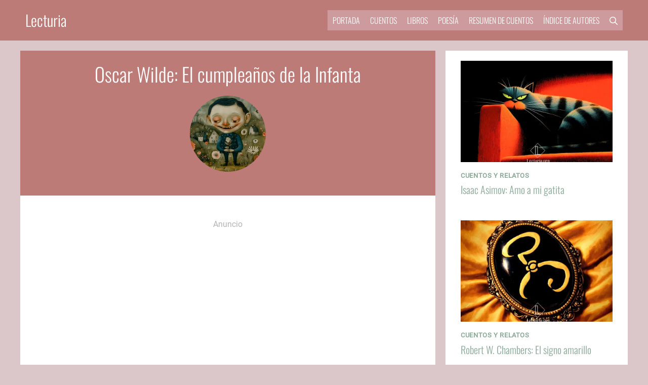

--- FILE ---
content_type: text/html; charset=UTF-8
request_url: https://lecturia.org/cuentos-y-relatos/oscar-wilde-el-cumpleanos-de-la-infanta/3132/
body_size: 62043
content:
<!DOCTYPE html>
<html lang="es-ES" prefix="og: https://ogp.me/ns#">
<head><meta charset="UTF-8"><script>if(navigator.userAgent.match(/MSIE|Internet Explorer/i)||navigator.userAgent.match(/Trident\/7\..*?rv:11/i)){var href=document.location.href;if(!href.match(/[?&]nowprocket/)){if(href.indexOf("?")==-1){if(href.indexOf("#")==-1){document.location.href=href+"?nowprocket=1"}else{document.location.href=href.replace("#","?nowprocket=1#")}}else{if(href.indexOf("#")==-1){document.location.href=href+"&nowprocket=1"}else{document.location.href=href.replace("#","&nowprocket=1#")}}}}</script><script>(()=>{class RocketLazyLoadScripts{constructor(){this.v="2.0.4",this.userEvents=["keydown","keyup","mousedown","mouseup","mousemove","mouseover","mouseout","touchmove","touchstart","touchend","touchcancel","wheel","click","dblclick","input"],this.attributeEvents=["onblur","onclick","oncontextmenu","ondblclick","onfocus","onmousedown","onmouseenter","onmouseleave","onmousemove","onmouseout","onmouseover","onmouseup","onmousewheel","onscroll","onsubmit"]}async t(){this.i(),this.o(),/iP(ad|hone)/.test(navigator.userAgent)&&this.h(),this.u(),this.l(this),this.m(),this.k(this),this.p(this),this._(),await Promise.all([this.R(),this.L()]),this.lastBreath=Date.now(),this.S(this),this.P(),this.D(),this.O(),this.M(),await this.C(this.delayedScripts.normal),await this.C(this.delayedScripts.defer),await this.C(this.delayedScripts.async),await this.T(),await this.F(),await this.j(),await this.A(),window.dispatchEvent(new Event("rocket-allScriptsLoaded")),this.everythingLoaded=!0,this.lastTouchEnd&&await new Promise(t=>setTimeout(t,500-Date.now()+this.lastTouchEnd)),this.I(),this.H(),this.U(),this.W()}i(){this.CSPIssue=sessionStorage.getItem("rocketCSPIssue"),document.addEventListener("securitypolicyviolation",t=>{this.CSPIssue||"script-src-elem"!==t.violatedDirective||"data"!==t.blockedURI||(this.CSPIssue=!0,sessionStorage.setItem("rocketCSPIssue",!0))},{isRocket:!0})}o(){window.addEventListener("pageshow",t=>{this.persisted=t.persisted,this.realWindowLoadedFired=!0},{isRocket:!0}),window.addEventListener("pagehide",()=>{this.onFirstUserAction=null},{isRocket:!0})}h(){let t;function e(e){t=e}window.addEventListener("touchstart",e,{isRocket:!0}),window.addEventListener("touchend",function i(o){o.changedTouches[0]&&t.changedTouches[0]&&Math.abs(o.changedTouches[0].pageX-t.changedTouches[0].pageX)<10&&Math.abs(o.changedTouches[0].pageY-t.changedTouches[0].pageY)<10&&o.timeStamp-t.timeStamp<200&&(window.removeEventListener("touchstart",e,{isRocket:!0}),window.removeEventListener("touchend",i,{isRocket:!0}),"INPUT"===o.target.tagName&&"text"===o.target.type||(o.target.dispatchEvent(new TouchEvent("touchend",{target:o.target,bubbles:!0})),o.target.dispatchEvent(new MouseEvent("mouseover",{target:o.target,bubbles:!0})),o.target.dispatchEvent(new PointerEvent("click",{target:o.target,bubbles:!0,cancelable:!0,detail:1,clientX:o.changedTouches[0].clientX,clientY:o.changedTouches[0].clientY})),event.preventDefault()))},{isRocket:!0})}q(t){this.userActionTriggered||("mousemove"!==t.type||this.firstMousemoveIgnored?"keyup"===t.type||"mouseover"===t.type||"mouseout"===t.type||(this.userActionTriggered=!0,this.onFirstUserAction&&this.onFirstUserAction()):this.firstMousemoveIgnored=!0),"click"===t.type&&t.preventDefault(),t.stopPropagation(),t.stopImmediatePropagation(),"touchstart"===this.lastEvent&&"touchend"===t.type&&(this.lastTouchEnd=Date.now()),"click"===t.type&&(this.lastTouchEnd=0),this.lastEvent=t.type,t.composedPath&&t.composedPath()[0].getRootNode()instanceof ShadowRoot&&(t.rocketTarget=t.composedPath()[0]),this.savedUserEvents.push(t)}u(){this.savedUserEvents=[],this.userEventHandler=this.q.bind(this),this.userEvents.forEach(t=>window.addEventListener(t,this.userEventHandler,{passive:!1,isRocket:!0})),document.addEventListener("visibilitychange",this.userEventHandler,{isRocket:!0})}U(){this.userEvents.forEach(t=>window.removeEventListener(t,this.userEventHandler,{passive:!1,isRocket:!0})),document.removeEventListener("visibilitychange",this.userEventHandler,{isRocket:!0}),this.savedUserEvents.forEach(t=>{(t.rocketTarget||t.target).dispatchEvent(new window[t.constructor.name](t.type,t))})}m(){const t="return false",e=Array.from(this.attributeEvents,t=>"data-rocket-"+t),i="["+this.attributeEvents.join("],[")+"]",o="[data-rocket-"+this.attributeEvents.join("],[data-rocket-")+"]",s=(e,i,o)=>{o&&o!==t&&(e.setAttribute("data-rocket-"+i,o),e["rocket"+i]=new Function("event",o),e.setAttribute(i,t))};new MutationObserver(t=>{for(const n of t)"attributes"===n.type&&(n.attributeName.startsWith("data-rocket-")||this.everythingLoaded?n.attributeName.startsWith("data-rocket-")&&this.everythingLoaded&&this.N(n.target,n.attributeName.substring(12)):s(n.target,n.attributeName,n.target.getAttribute(n.attributeName))),"childList"===n.type&&n.addedNodes.forEach(t=>{if(t.nodeType===Node.ELEMENT_NODE)if(this.everythingLoaded)for(const i of[t,...t.querySelectorAll(o)])for(const t of i.getAttributeNames())e.includes(t)&&this.N(i,t.substring(12));else for(const e of[t,...t.querySelectorAll(i)])for(const t of e.getAttributeNames())this.attributeEvents.includes(t)&&s(e,t,e.getAttribute(t))})}).observe(document,{subtree:!0,childList:!0,attributeFilter:[...this.attributeEvents,...e]})}I(){this.attributeEvents.forEach(t=>{document.querySelectorAll("[data-rocket-"+t+"]").forEach(e=>{this.N(e,t)})})}N(t,e){const i=t.getAttribute("data-rocket-"+e);i&&(t.setAttribute(e,i),t.removeAttribute("data-rocket-"+e))}k(t){Object.defineProperty(HTMLElement.prototype,"onclick",{get(){return this.rocketonclick||null},set(e){this.rocketonclick=e,this.setAttribute(t.everythingLoaded?"onclick":"data-rocket-onclick","this.rocketonclick(event)")}})}S(t){function e(e,i){let o=e[i];e[i]=null,Object.defineProperty(e,i,{get:()=>o,set(s){t.everythingLoaded?o=s:e["rocket"+i]=o=s}})}e(document,"onreadystatechange"),e(window,"onload"),e(window,"onpageshow");try{Object.defineProperty(document,"readyState",{get:()=>t.rocketReadyState,set(e){t.rocketReadyState=e},configurable:!0}),document.readyState="loading"}catch(t){console.log("WPRocket DJE readyState conflict, bypassing")}}l(t){this.originalAddEventListener=EventTarget.prototype.addEventListener,this.originalRemoveEventListener=EventTarget.prototype.removeEventListener,this.savedEventListeners=[],EventTarget.prototype.addEventListener=function(e,i,o){o&&o.isRocket||!t.B(e,this)&&!t.userEvents.includes(e)||t.B(e,this)&&!t.userActionTriggered||e.startsWith("rocket-")||t.everythingLoaded?t.originalAddEventListener.call(this,e,i,o):(t.savedEventListeners.push({target:this,remove:!1,type:e,func:i,options:o}),"mouseenter"!==e&&"mouseleave"!==e||t.originalAddEventListener.call(this,e,t.savedUserEvents.push,o))},EventTarget.prototype.removeEventListener=function(e,i,o){o&&o.isRocket||!t.B(e,this)&&!t.userEvents.includes(e)||t.B(e,this)&&!t.userActionTriggered||e.startsWith("rocket-")||t.everythingLoaded?t.originalRemoveEventListener.call(this,e,i,o):t.savedEventListeners.push({target:this,remove:!0,type:e,func:i,options:o})}}J(t,e){this.savedEventListeners=this.savedEventListeners.filter(i=>{let o=i.type,s=i.target||window;return e!==o||t!==s||(this.B(o,s)&&(i.type="rocket-"+o),this.$(i),!1)})}H(){EventTarget.prototype.addEventListener=this.originalAddEventListener,EventTarget.prototype.removeEventListener=this.originalRemoveEventListener,this.savedEventListeners.forEach(t=>this.$(t))}$(t){t.remove?this.originalRemoveEventListener.call(t.target,t.type,t.func,t.options):this.originalAddEventListener.call(t.target,t.type,t.func,t.options)}p(t){let e;function i(e){return t.everythingLoaded?e:e.split(" ").map(t=>"load"===t||t.startsWith("load.")?"rocket-jquery-load":t).join(" ")}function o(o){function s(e){const s=o.fn[e];o.fn[e]=o.fn.init.prototype[e]=function(){return this[0]===window&&t.userActionTriggered&&("string"==typeof arguments[0]||arguments[0]instanceof String?arguments[0]=i(arguments[0]):"object"==typeof arguments[0]&&Object.keys(arguments[0]).forEach(t=>{const e=arguments[0][t];delete arguments[0][t],arguments[0][i(t)]=e})),s.apply(this,arguments),this}}if(o&&o.fn&&!t.allJQueries.includes(o)){const e={DOMContentLoaded:[],"rocket-DOMContentLoaded":[]};for(const t in e)document.addEventListener(t,()=>{e[t].forEach(t=>t())},{isRocket:!0});o.fn.ready=o.fn.init.prototype.ready=function(i){function s(){parseInt(o.fn.jquery)>2?setTimeout(()=>i.bind(document)(o)):i.bind(document)(o)}return"function"==typeof i&&(t.realDomReadyFired?!t.userActionTriggered||t.fauxDomReadyFired?s():e["rocket-DOMContentLoaded"].push(s):e.DOMContentLoaded.push(s)),o([])},s("on"),s("one"),s("off"),t.allJQueries.push(o)}e=o}t.allJQueries=[],o(window.jQuery),Object.defineProperty(window,"jQuery",{get:()=>e,set(t){o(t)}})}P(){const t=new Map;document.write=document.writeln=function(e){const i=document.currentScript,o=document.createRange(),s=i.parentElement;let n=t.get(i);void 0===n&&(n=i.nextSibling,t.set(i,n));const c=document.createDocumentFragment();o.setStart(c,0),c.appendChild(o.createContextualFragment(e)),s.insertBefore(c,n)}}async R(){return new Promise(t=>{this.userActionTriggered?t():this.onFirstUserAction=t})}async L(){return new Promise(t=>{document.addEventListener("DOMContentLoaded",()=>{this.realDomReadyFired=!0,t()},{isRocket:!0})})}async j(){return this.realWindowLoadedFired?Promise.resolve():new Promise(t=>{window.addEventListener("load",t,{isRocket:!0})})}M(){this.pendingScripts=[];this.scriptsMutationObserver=new MutationObserver(t=>{for(const e of t)e.addedNodes.forEach(t=>{"SCRIPT"!==t.tagName||t.noModule||t.isWPRocket||this.pendingScripts.push({script:t,promise:new Promise(e=>{const i=()=>{const i=this.pendingScripts.findIndex(e=>e.script===t);i>=0&&this.pendingScripts.splice(i,1),e()};t.addEventListener("load",i,{isRocket:!0}),t.addEventListener("error",i,{isRocket:!0}),setTimeout(i,1e3)})})})}),this.scriptsMutationObserver.observe(document,{childList:!0,subtree:!0})}async F(){await this.X(),this.pendingScripts.length?(await this.pendingScripts[0].promise,await this.F()):this.scriptsMutationObserver.disconnect()}D(){this.delayedScripts={normal:[],async:[],defer:[]},document.querySelectorAll("script[type$=rocketlazyloadscript]").forEach(t=>{t.hasAttribute("data-rocket-src")?t.hasAttribute("async")&&!1!==t.async?this.delayedScripts.async.push(t):t.hasAttribute("defer")&&!1!==t.defer||"module"===t.getAttribute("data-rocket-type")?this.delayedScripts.defer.push(t):this.delayedScripts.normal.push(t):this.delayedScripts.normal.push(t)})}async _(){await this.L();let t=[];document.querySelectorAll("script[type$=rocketlazyloadscript][data-rocket-src]").forEach(e=>{let i=e.getAttribute("data-rocket-src");if(i&&!i.startsWith("data:")){i.startsWith("//")&&(i=location.protocol+i);try{const o=new URL(i).origin;o!==location.origin&&t.push({src:o,crossOrigin:e.crossOrigin||"module"===e.getAttribute("data-rocket-type")})}catch(t){}}}),t=[...new Map(t.map(t=>[JSON.stringify(t),t])).values()],this.Y(t,"preconnect")}async G(t){if(await this.K(),!0!==t.noModule||!("noModule"in HTMLScriptElement.prototype))return new Promise(e=>{let i;function o(){(i||t).setAttribute("data-rocket-status","executed"),e()}try{if(navigator.userAgent.includes("Firefox/")||""===navigator.vendor||this.CSPIssue)i=document.createElement("script"),[...t.attributes].forEach(t=>{let e=t.nodeName;"type"!==e&&("data-rocket-type"===e&&(e="type"),"data-rocket-src"===e&&(e="src"),i.setAttribute(e,t.nodeValue))}),t.text&&(i.text=t.text),t.nonce&&(i.nonce=t.nonce),i.hasAttribute("src")?(i.addEventListener("load",o,{isRocket:!0}),i.addEventListener("error",()=>{i.setAttribute("data-rocket-status","failed-network"),e()},{isRocket:!0}),setTimeout(()=>{i.isConnected||e()},1)):(i.text=t.text,o()),i.isWPRocket=!0,t.parentNode.replaceChild(i,t);else{const i=t.getAttribute("data-rocket-type"),s=t.getAttribute("data-rocket-src");i?(t.type=i,t.removeAttribute("data-rocket-type")):t.removeAttribute("type"),t.addEventListener("load",o,{isRocket:!0}),t.addEventListener("error",i=>{this.CSPIssue&&i.target.src.startsWith("data:")?(console.log("WPRocket: CSP fallback activated"),t.removeAttribute("src"),this.G(t).then(e)):(t.setAttribute("data-rocket-status","failed-network"),e())},{isRocket:!0}),s?(t.fetchPriority="high",t.removeAttribute("data-rocket-src"),t.src=s):t.src="data:text/javascript;base64,"+window.btoa(unescape(encodeURIComponent(t.text)))}}catch(i){t.setAttribute("data-rocket-status","failed-transform"),e()}});t.setAttribute("data-rocket-status","skipped")}async C(t){const e=t.shift();return e?(e.isConnected&&await this.G(e),this.C(t)):Promise.resolve()}O(){this.Y([...this.delayedScripts.normal,...this.delayedScripts.defer,...this.delayedScripts.async],"preload")}Y(t,e){this.trash=this.trash||[];let i=!0;var o=document.createDocumentFragment();t.forEach(t=>{const s=t.getAttribute&&t.getAttribute("data-rocket-src")||t.src;if(s&&!s.startsWith("data:")){const n=document.createElement("link");n.href=s,n.rel=e,"preconnect"!==e&&(n.as="script",n.fetchPriority=i?"high":"low"),t.getAttribute&&"module"===t.getAttribute("data-rocket-type")&&(n.crossOrigin=!0),t.crossOrigin&&(n.crossOrigin=t.crossOrigin),t.integrity&&(n.integrity=t.integrity),t.nonce&&(n.nonce=t.nonce),o.appendChild(n),this.trash.push(n),i=!1}}),document.head.appendChild(o)}W(){this.trash.forEach(t=>t.remove())}async T(){try{document.readyState="interactive"}catch(t){}this.fauxDomReadyFired=!0;try{await this.K(),this.J(document,"readystatechange"),document.dispatchEvent(new Event("rocket-readystatechange")),await this.K(),document.rocketonreadystatechange&&document.rocketonreadystatechange(),await this.K(),this.J(document,"DOMContentLoaded"),document.dispatchEvent(new Event("rocket-DOMContentLoaded")),await this.K(),this.J(window,"DOMContentLoaded"),window.dispatchEvent(new Event("rocket-DOMContentLoaded"))}catch(t){console.error(t)}}async A(){try{document.readyState="complete"}catch(t){}try{await this.K(),this.J(document,"readystatechange"),document.dispatchEvent(new Event("rocket-readystatechange")),await this.K(),document.rocketonreadystatechange&&document.rocketonreadystatechange(),await this.K(),this.J(window,"load"),window.dispatchEvent(new Event("rocket-load")),await this.K(),window.rocketonload&&window.rocketonload(),await this.K(),this.allJQueries.forEach(t=>t(window).trigger("rocket-jquery-load")),await this.K(),this.J(window,"pageshow");const t=new Event("rocket-pageshow");t.persisted=this.persisted,window.dispatchEvent(t),await this.K(),window.rocketonpageshow&&window.rocketonpageshow({persisted:this.persisted})}catch(t){console.error(t)}}async K(){Date.now()-this.lastBreath>45&&(await this.X(),this.lastBreath=Date.now())}async X(){return document.hidden?new Promise(t=>setTimeout(t)):new Promise(t=>requestAnimationFrame(t))}B(t,e){return e===document&&"readystatechange"===t||(e===document&&"DOMContentLoaded"===t||(e===window&&"DOMContentLoaded"===t||(e===window&&"load"===t||e===window&&"pageshow"===t)))}static run(){(new RocketLazyLoadScripts).t()}}RocketLazyLoadScripts.run()})();</script>
	
	<link rel="alternate" hreflang="es" href="https://lecturia.org/cuentos-y-relatos/oscar-wilde-el-cumpleanos-de-la-infanta/3132/" />
<link rel="alternate" hreflang="x-default" href="https://lecturia.org/cuentos-y-relatos/oscar-wilde-el-cumpleanos-de-la-infanta/3132/" />
<meta name="viewport" content="width=device-width, initial-scale=1">
<!-- Optimización en motores de búsqueda por Rank Math PRO -  https://rankmath.com/ -->
<title>Oscar Wilde: El cumpleaños de la Infanta | Lecturia</title>
<link data-rocket-prefetch href="https://pagead2.googlesyndication.com" rel="dns-prefetch">
<link data-rocket-prefetch href="https://fundingchoicesmessages.google.com" rel="dns-prefetch">
<link data-rocket-prefetch href="https://googleads.g.doubleclick.net" rel="dns-prefetch">
<link data-rocket-preload as="style" data-wpr-hosted-gf-parameters="family=Oswald%3A300&subset=latin&display=swap" href="https://lecturia.org/wp-content/cache/fonts/1/google-fonts/css/3/1/c/79ca6f2b95f369977441c7912b61a.css" rel="preload">
<link crossorigin data-rocket-preload as="font" href="https://lecturia.org/wp-content/uploads/generatepress/fonts/roboto/KFOmCnqEu92Fr1Mu4mxK.woff2" rel="preload">
<link crossorigin data-rocket-preload as="font" href="https://lecturia.org/wp-content/uploads/generatepress/fonts/oswald/TK3_WkUHHAIjg75cFRf3bXL8LICs169vgURoZAaRliE.woff2" rel="preload">
<link data-wpr-hosted-gf-parameters="family=Oswald%3A300&subset=latin&display=swap" href="https://lecturia.org/wp-content/cache/fonts/1/google-fonts/css/3/1/c/79ca6f2b95f369977441c7912b61a.css" media="print" onload="this.media=&#039;all&#039;" rel="stylesheet">
<noscript data-wpr-hosted-gf-parameters=""><link rel="stylesheet" href="https://fonts.googleapis.com/css?family=Oswald%3A300&#038;subset=latin&#038;display=swap"></noscript>
<meta name="description" content="© Oscar Wilde: The Birthday of the Infanta (El cumpleaños de la Infanta). Publicado en A House of Pomegranates, 1891. Traducción de Flora Casas. Texto completo."/>
<meta name="robots" content="follow, index, max-snippet:-1, max-video-preview:-1, max-image-preview:large"/>
<link rel="canonical" href="https://lecturia.org/cuentos-y-relatos/oscar-wilde-el-cumpleanos-de-la-infanta/3132/" />
<meta property="og:locale" content="es_ES" />
<meta property="og:type" content="article" />
<meta property="og:title" content="Oscar Wilde: El cumpleaños de la Infanta | Lecturia" />
<meta property="og:description" content="© Oscar Wilde: The Birthday of the Infanta (El cumpleaños de la Infanta). Publicado en A House of Pomegranates, 1891. Traducción de Flora Casas. Texto completo." />
<meta property="og:url" content="https://lecturia.org/cuentos-y-relatos/oscar-wilde-el-cumpleanos-de-la-infanta/3132/" />
<meta property="og:site_name" content="Lecturia" />
<meta property="article:publisher" content="https://www.facebook.com/lecturia/" />
<meta property="article:tag" content="Infantil" />
<meta property="article:tag" content="Irlanda" />
<meta property="article:tag" content="Oscar Wilde" />
<meta property="article:section" content="Cuentos y relatos" />
<meta property="og:updated_time" content="2025-07-23T12:04:13-04:00" />
<meta property="fb:app_id" content="855799157926801" />
<meta property="og:image" content="https://lecturia.org/wp-content/uploads/2020/04/Oscar-Wilde-El-cumpleanos-de-la-Infanta.jpg" />
<meta property="og:image:secure_url" content="https://lecturia.org/wp-content/uploads/2020/04/Oscar-Wilde-El-cumpleanos-de-la-Infanta.jpg" />
<meta property="og:image:width" content="1024" />
<meta property="og:image:height" content="1024" />
<meta property="og:image:alt" content="Oscar Wilde - El cumpleaños de la Infanta" />
<meta property="og:image:type" content="image/jpeg" />
<meta property="article:published_time" content="2024-07-21T18:04:10-04:00" />
<meta property="article:modified_time" content="2025-07-23T12:04:13-04:00" />
<meta name="twitter:card" content="summary_large_image" />
<meta name="twitter:title" content="Oscar Wilde: El cumpleaños de la Infanta | Lecturia" />
<meta name="twitter:description" content="© Oscar Wilde: The Birthday of the Infanta (El cumpleaños de la Infanta). Publicado en A House of Pomegranates, 1891. Traducción de Flora Casas. Texto completo." />
<meta name="twitter:site" content="@lecturia_org" />
<meta name="twitter:creator" content="@spartakku" />
<meta name="twitter:image" content="https://lecturia.org/wp-content/uploads/2020/04/Oscar-Wilde-El-cumpleanos-de-la-Infanta.jpg" />
<meta name="twitter:label1" content="Escrito por" />
<meta name="twitter:data1" content="Juan Pablo Guevara" />
<meta name="twitter:label2" content="Tiempo de lectura" />
<meta name="twitter:data2" content="35 minutos" />
<script type="application/ld+json" class="rank-math-schema-pro">{"@context":"https://schema.org","@graph":[{"@type":["Person","Organization"],"@id":"https://lecturia.org/#person","name":"Spartakku","sameAs":["https://www.facebook.com/lecturia/","https://twitter.com/lecturia_org","https://www.instagram.com/lecturia_org/","https://www.youtube.com/channel/UCjb47ymhjMWbOsXhoGGj1iw"],"logo":{"@type":"ImageObject","@id":"https://lecturia.org/#logo","url":"https://lecturia.org/wp-content/uploads/2023/12/cropped-lecturia2-1.png","contentUrl":"https://lecturia.org/wp-content/uploads/2023/12/cropped-lecturia2-1.png","caption":"Lecturia","inLanguage":"es","width":"400","height":"196"},"image":{"@type":"ImageObject","@id":"https://lecturia.org/#logo","url":"https://lecturia.org/wp-content/uploads/2023/12/cropped-lecturia2-1.png","contentUrl":"https://lecturia.org/wp-content/uploads/2023/12/cropped-lecturia2-1.png","caption":"Lecturia","inLanguage":"es","width":"400","height":"196"}},{"@type":"WebSite","@id":"https://lecturia.org/#website","url":"https://lecturia.org","name":"Lecturia","publisher":{"@id":"https://lecturia.org/#person"},"inLanguage":"es"},{"@type":"ImageObject","@id":"https://lecturia.org/wp-content/uploads/2020/04/Oscar-Wilde-El-cumpleanos-de-la-Infanta.jpg","url":"https://lecturia.org/wp-content/uploads/2020/04/Oscar-Wilde-El-cumpleanos-de-la-Infanta.jpg","width":"1024","height":"1024","caption":"Oscar Wilde - El cumplea\u00f1os de la Infanta","inLanguage":"es"},{"@type":"BreadcrumbList","@id":"https://lecturia.org/cuentos-y-relatos/oscar-wilde-el-cumpleanos-de-la-infanta/3132/#breadcrumb","itemListElement":[{"@type":"ListItem","position":"1","item":{"@id":"https://lecturia.org","name":"Inicio"}},{"@type":"ListItem","position":"2","item":{"@id":"https://lecturia.org/category/cuentos-y-relatos/","name":"Cuentos y relatos"}},{"@type":"ListItem","position":"3","item":{"@id":"https://lecturia.org/cuentos-y-relatos/oscar-wilde-el-cumpleanos-de-la-infanta/3132/","name":"Oscar Wilde: El cumplea\u00f1os de la Infanta"}}]},{"@type":"WebPage","@id":"https://lecturia.org/cuentos-y-relatos/oscar-wilde-el-cumpleanos-de-la-infanta/3132/#webpage","url":"https://lecturia.org/cuentos-y-relatos/oscar-wilde-el-cumpleanos-de-la-infanta/3132/","name":"Oscar Wilde: El cumplea\u00f1os de la Infanta | Lecturia","datePublished":"2024-07-21T18:04:10-04:00","dateModified":"2025-07-23T12:04:13-04:00","isPartOf":{"@id":"https://lecturia.org/#website"},"primaryImageOfPage":{"@id":"https://lecturia.org/wp-content/uploads/2020/04/Oscar-Wilde-El-cumpleanos-de-la-Infanta.jpg"},"inLanguage":"es","breadcrumb":{"@id":"https://lecturia.org/cuentos-y-relatos/oscar-wilde-el-cumpleanos-de-la-infanta/3132/#breadcrumb"}},{"@type":"Person","@id":"https://lecturia.org/cuentos-y-relatos/oscar-wilde-el-cumpleanos-de-la-infanta/3132/#author","name":"Juan Pablo Guevara","image":{"@type":"ImageObject","@id":"https://secure.gravatar.com/avatar/d926369ff99e234f4b01879c7a9571a881c64a82705e37eb5780329a5106137c?s=96&amp;d=mm&amp;r=g","url":"https://secure.gravatar.com/avatar/d926369ff99e234f4b01879c7a9571a881c64a82705e37eb5780329a5106137c?s=96&amp;d=mm&amp;r=g","caption":"Juan Pablo Guevara","inLanguage":"es"},"sameAs":["https://twitter.com/spartakku"]},{"@type":"Article","headline":"Oscar Wilde: El cumplea\u00f1os de la Infanta | Lecturia","datePublished":"2024-07-21T18:04:10-04:00","dateModified":"2025-07-23T12:04:13-04:00","articleSection":"Cuentos y relatos","author":{"@id":"https://lecturia.org/cuentos-y-relatos/oscar-wilde-el-cumpleanos-de-la-infanta/3132/#author","name":"Juan Pablo Guevara"},"publisher":{"@id":"https://lecturia.org/#person"},"description":"\u00a9 Oscar Wilde: The Birthday of the Infanta (El cumplea\u00f1os de la Infanta). Publicado en A House of Pomegranates, 1891. Traducci\u00f3n de Flora Casas. Texto completo.","name":"Oscar Wilde: El cumplea\u00f1os de la Infanta | Lecturia","@id":"https://lecturia.org/cuentos-y-relatos/oscar-wilde-el-cumpleanos-de-la-infanta/3132/#richSnippet","isPartOf":{"@id":"https://lecturia.org/cuentos-y-relatos/oscar-wilde-el-cumpleanos-de-la-infanta/3132/#webpage"},"image":{"@id":"https://lecturia.org/wp-content/uploads/2020/04/Oscar-Wilde-El-cumpleanos-de-la-Infanta.jpg"},"inLanguage":"es","mainEntityOfPage":{"@id":"https://lecturia.org/cuentos-y-relatos/oscar-wilde-el-cumpleanos-de-la-infanta/3132/#webpage"}}]}</script>
<!-- /Plugin Rank Math WordPress SEO -->

<link href='https://fonts.gstatic.com' crossorigin rel='preconnect' />
<link rel="alternate" type="application/rss+xml" title="Lecturia &raquo; Feed" href="https://lecturia.org/feed/" />
<link rel="alternate" title="oEmbed (JSON)" type="application/json+oembed" href="https://lecturia.org/wp-json/oembed/1.0/embed?url=https%3A%2F%2Flecturia.org%2Fcuentos-y-relatos%2Foscar-wilde-el-cumpleanos-de-la-infanta%2F3132%2F" />
<link rel="alternate" title="oEmbed (XML)" type="text/xml+oembed" href="https://lecturia.org/wp-json/oembed/1.0/embed?url=https%3A%2F%2Flecturia.org%2Fcuentos-y-relatos%2Foscar-wilde-el-cumpleanos-de-la-infanta%2F3132%2F&#038;format=xml" />
<style id='wp-img-auto-sizes-contain-inline-css'>
img:is([sizes=auto i],[sizes^="auto," i]){contain-intrinsic-size:3000px 1500px}
/*# sourceURL=wp-img-auto-sizes-contain-inline-css */
</style>
<link rel='stylesheet' id='generatepress-fonts-css' href='https://lecturia.org/wp-content/uploads/generatepress/fonts/fonts.css?ver=1734315999' media='all' />
<style id='wp-emoji-styles-inline-css'>

	img.wp-smiley, img.emoji {
		display: inline !important;
		border: none !important;
		box-shadow: none !important;
		height: 1em !important;
		width: 1em !important;
		margin: 0 0.07em !important;
		vertical-align: -0.1em !important;
		background: none !important;
		padding: 0 !important;
	}
/*# sourceURL=wp-emoji-styles-inline-css */
</style>
<link rel='stylesheet' id='wp-block-library-css' href='https://lecturia.org/wp-includes/css/dist/block-library/style.min.css?ver=b91d9d991f21ebd46bcd73ad9ceb4990' media='all' />
<style id='wp-block-heading-inline-css'>
h1:where(.wp-block-heading).has-background,h2:where(.wp-block-heading).has-background,h3:where(.wp-block-heading).has-background,h4:where(.wp-block-heading).has-background,h5:where(.wp-block-heading).has-background,h6:where(.wp-block-heading).has-background{padding:1.25em 2.375em}h1.has-text-align-left[style*=writing-mode]:where([style*=vertical-lr]),h1.has-text-align-right[style*=writing-mode]:where([style*=vertical-rl]),h2.has-text-align-left[style*=writing-mode]:where([style*=vertical-lr]),h2.has-text-align-right[style*=writing-mode]:where([style*=vertical-rl]),h3.has-text-align-left[style*=writing-mode]:where([style*=vertical-lr]),h3.has-text-align-right[style*=writing-mode]:where([style*=vertical-rl]),h4.has-text-align-left[style*=writing-mode]:where([style*=vertical-lr]),h4.has-text-align-right[style*=writing-mode]:where([style*=vertical-rl]),h5.has-text-align-left[style*=writing-mode]:where([style*=vertical-lr]),h5.has-text-align-right[style*=writing-mode]:where([style*=vertical-rl]),h6.has-text-align-left[style*=writing-mode]:where([style*=vertical-lr]),h6.has-text-align-right[style*=writing-mode]:where([style*=vertical-rl]){rotate:180deg}
/*# sourceURL=https://lecturia.org/wp-includes/blocks/heading/style.min.css */
</style>
<style id='wp-block-image-inline-css'>
.wp-block-image>a,.wp-block-image>figure>a{display:inline-block}.wp-block-image img{box-sizing:border-box;height:auto;max-width:100%;vertical-align:bottom}@media not (prefers-reduced-motion){.wp-block-image img.hide{visibility:hidden}.wp-block-image img.show{animation:show-content-image .4s}}.wp-block-image[style*=border-radius] img,.wp-block-image[style*=border-radius]>a{border-radius:inherit}.wp-block-image.has-custom-border img{box-sizing:border-box}.wp-block-image.aligncenter{text-align:center}.wp-block-image.alignfull>a,.wp-block-image.alignwide>a{width:100%}.wp-block-image.alignfull img,.wp-block-image.alignwide img{height:auto;width:100%}.wp-block-image .aligncenter,.wp-block-image .alignleft,.wp-block-image .alignright,.wp-block-image.aligncenter,.wp-block-image.alignleft,.wp-block-image.alignright{display:table}.wp-block-image .aligncenter>figcaption,.wp-block-image .alignleft>figcaption,.wp-block-image .alignright>figcaption,.wp-block-image.aligncenter>figcaption,.wp-block-image.alignleft>figcaption,.wp-block-image.alignright>figcaption{caption-side:bottom;display:table-caption}.wp-block-image .alignleft{float:left;margin:.5em 1em .5em 0}.wp-block-image .alignright{float:right;margin:.5em 0 .5em 1em}.wp-block-image .aligncenter{margin-left:auto;margin-right:auto}.wp-block-image :where(figcaption){margin-bottom:1em;margin-top:.5em}.wp-block-image.is-style-circle-mask img{border-radius:9999px}@supports ((-webkit-mask-image:none) or (mask-image:none)) or (-webkit-mask-image:none){.wp-block-image.is-style-circle-mask img{border-radius:0;-webkit-mask-image:url('data:image/svg+xml;utf8,<svg viewBox="0 0 100 100" xmlns="http://www.w3.org/2000/svg"><circle cx="50" cy="50" r="50"/></svg>');mask-image:url('data:image/svg+xml;utf8,<svg viewBox="0 0 100 100" xmlns="http://www.w3.org/2000/svg"><circle cx="50" cy="50" r="50"/></svg>');mask-mode:alpha;-webkit-mask-position:center;mask-position:center;-webkit-mask-repeat:no-repeat;mask-repeat:no-repeat;-webkit-mask-size:contain;mask-size:contain}}:root :where(.wp-block-image.is-style-rounded img,.wp-block-image .is-style-rounded img){border-radius:9999px}.wp-block-image figure{margin:0}.wp-lightbox-container{display:flex;flex-direction:column;position:relative}.wp-lightbox-container img{cursor:zoom-in}.wp-lightbox-container img:hover+button{opacity:1}.wp-lightbox-container button{align-items:center;backdrop-filter:blur(16px) saturate(180%);background-color:#5a5a5a40;border:none;border-radius:4px;cursor:zoom-in;display:flex;height:20px;justify-content:center;opacity:0;padding:0;position:absolute;right:16px;text-align:center;top:16px;width:20px;z-index:100}@media not (prefers-reduced-motion){.wp-lightbox-container button{transition:opacity .2s ease}}.wp-lightbox-container button:focus-visible{outline:3px auto #5a5a5a40;outline:3px auto -webkit-focus-ring-color;outline-offset:3px}.wp-lightbox-container button:hover{cursor:pointer;opacity:1}.wp-lightbox-container button:focus{opacity:1}.wp-lightbox-container button:focus,.wp-lightbox-container button:hover,.wp-lightbox-container button:not(:hover):not(:active):not(.has-background){background-color:#5a5a5a40;border:none}.wp-lightbox-overlay{box-sizing:border-box;cursor:zoom-out;height:100vh;left:0;overflow:hidden;position:fixed;top:0;visibility:hidden;width:100%;z-index:100000}.wp-lightbox-overlay .close-button{align-items:center;cursor:pointer;display:flex;justify-content:center;min-height:40px;min-width:40px;padding:0;position:absolute;right:calc(env(safe-area-inset-right) + 16px);top:calc(env(safe-area-inset-top) + 16px);z-index:5000000}.wp-lightbox-overlay .close-button:focus,.wp-lightbox-overlay .close-button:hover,.wp-lightbox-overlay .close-button:not(:hover):not(:active):not(.has-background){background:none;border:none}.wp-lightbox-overlay .lightbox-image-container{height:var(--wp--lightbox-container-height);left:50%;overflow:hidden;position:absolute;top:50%;transform:translate(-50%,-50%);transform-origin:top left;width:var(--wp--lightbox-container-width);z-index:9999999999}.wp-lightbox-overlay .wp-block-image{align-items:center;box-sizing:border-box;display:flex;height:100%;justify-content:center;margin:0;position:relative;transform-origin:0 0;width:100%;z-index:3000000}.wp-lightbox-overlay .wp-block-image img{height:var(--wp--lightbox-image-height);min-height:var(--wp--lightbox-image-height);min-width:var(--wp--lightbox-image-width);width:var(--wp--lightbox-image-width)}.wp-lightbox-overlay .wp-block-image figcaption{display:none}.wp-lightbox-overlay button{background:none;border:none}.wp-lightbox-overlay .scrim{background-color:#fff;height:100%;opacity:.9;position:absolute;width:100%;z-index:2000000}.wp-lightbox-overlay.active{visibility:visible}@media not (prefers-reduced-motion){.wp-lightbox-overlay.active{animation:turn-on-visibility .25s both}.wp-lightbox-overlay.active img{animation:turn-on-visibility .35s both}.wp-lightbox-overlay.show-closing-animation:not(.active){animation:turn-off-visibility .35s both}.wp-lightbox-overlay.show-closing-animation:not(.active) img{animation:turn-off-visibility .25s both}.wp-lightbox-overlay.zoom.active{animation:none;opacity:1;visibility:visible}.wp-lightbox-overlay.zoom.active .lightbox-image-container{animation:lightbox-zoom-in .4s}.wp-lightbox-overlay.zoom.active .lightbox-image-container img{animation:none}.wp-lightbox-overlay.zoom.active .scrim{animation:turn-on-visibility .4s forwards}.wp-lightbox-overlay.zoom.show-closing-animation:not(.active){animation:none}.wp-lightbox-overlay.zoom.show-closing-animation:not(.active) .lightbox-image-container{animation:lightbox-zoom-out .4s}.wp-lightbox-overlay.zoom.show-closing-animation:not(.active) .lightbox-image-container img{animation:none}.wp-lightbox-overlay.zoom.show-closing-animation:not(.active) .scrim{animation:turn-off-visibility .4s forwards}}@keyframes show-content-image{0%{visibility:hidden}99%{visibility:hidden}to{visibility:visible}}@keyframes turn-on-visibility{0%{opacity:0}to{opacity:1}}@keyframes turn-off-visibility{0%{opacity:1;visibility:visible}99%{opacity:0;visibility:visible}to{opacity:0;visibility:hidden}}@keyframes lightbox-zoom-in{0%{transform:translate(calc((-100vw + var(--wp--lightbox-scrollbar-width))/2 + var(--wp--lightbox-initial-left-position)),calc(-50vh + var(--wp--lightbox-initial-top-position))) scale(var(--wp--lightbox-scale))}to{transform:translate(-50%,-50%) scale(1)}}@keyframes lightbox-zoom-out{0%{transform:translate(-50%,-50%) scale(1);visibility:visible}99%{visibility:visible}to{transform:translate(calc((-100vw + var(--wp--lightbox-scrollbar-width))/2 + var(--wp--lightbox-initial-left-position)),calc(-50vh + var(--wp--lightbox-initial-top-position))) scale(var(--wp--lightbox-scale));visibility:hidden}}
/*# sourceURL=https://lecturia.org/wp-includes/blocks/image/style.min.css */
</style>
<style id='wp-block-paragraph-inline-css'>
.is-small-text{font-size:.875em}.is-regular-text{font-size:1em}.is-large-text{font-size:2.25em}.is-larger-text{font-size:3em}.has-drop-cap:not(:focus):first-letter{float:left;font-size:8.4em;font-style:normal;font-weight:100;line-height:.68;margin:.05em .1em 0 0;text-transform:uppercase}body.rtl .has-drop-cap:not(:focus):first-letter{float:none;margin-left:.1em}p.has-drop-cap.has-background{overflow:hidden}:root :where(p.has-background){padding:1.25em 2.375em}:where(p.has-text-color:not(.has-link-color)) a{color:inherit}p.has-text-align-left[style*="writing-mode:vertical-lr"],p.has-text-align-right[style*="writing-mode:vertical-rl"]{rotate:180deg}
/*# sourceURL=https://lecturia.org/wp-includes/blocks/paragraph/style.min.css */
</style>
<style id='wp-block-separator-inline-css'>
@charset "UTF-8";.wp-block-separator{border:none;border-top:2px solid}:root :where(.wp-block-separator.is-style-dots){height:auto;line-height:1;text-align:center}:root :where(.wp-block-separator.is-style-dots):before{color:currentColor;content:"···";font-family:serif;font-size:1.5em;letter-spacing:2em;padding-left:2em}.wp-block-separator.is-style-dots{background:none!important;border:none!important}
/*# sourceURL=https://lecturia.org/wp-includes/blocks/separator/style.min.css */
</style>
<style id='global-styles-inline-css'>
:root{--wp--preset--aspect-ratio--square: 1;--wp--preset--aspect-ratio--4-3: 4/3;--wp--preset--aspect-ratio--3-4: 3/4;--wp--preset--aspect-ratio--3-2: 3/2;--wp--preset--aspect-ratio--2-3: 2/3;--wp--preset--aspect-ratio--16-9: 16/9;--wp--preset--aspect-ratio--9-16: 9/16;--wp--preset--color--black: #000000;--wp--preset--color--cyan-bluish-gray: #abb8c3;--wp--preset--color--white: #ffffff;--wp--preset--color--pale-pink: #f78da7;--wp--preset--color--vivid-red: #cf2e2e;--wp--preset--color--luminous-vivid-orange: #ff6900;--wp--preset--color--luminous-vivid-amber: #fcb900;--wp--preset--color--light-green-cyan: #7bdcb5;--wp--preset--color--vivid-green-cyan: #00d084;--wp--preset--color--pale-cyan-blue: #8ed1fc;--wp--preset--color--vivid-cyan-blue: #0693e3;--wp--preset--color--vivid-purple: #9b51e0;--wp--preset--color--contrast: var(--contrast);--wp--preset--color--contrast-2: var(--contrast-2);--wp--preset--color--contrast-3: var(--contrast-3);--wp--preset--color--base: var(--base);--wp--preset--color--base-2: var(--base-2);--wp--preset--color--base-3: var(--base-3);--wp--preset--color--accent: var(--accent);--wp--preset--gradient--vivid-cyan-blue-to-vivid-purple: linear-gradient(135deg,rgb(6,147,227) 0%,rgb(155,81,224) 100%);--wp--preset--gradient--light-green-cyan-to-vivid-green-cyan: linear-gradient(135deg,rgb(122,220,180) 0%,rgb(0,208,130) 100%);--wp--preset--gradient--luminous-vivid-amber-to-luminous-vivid-orange: linear-gradient(135deg,rgb(252,185,0) 0%,rgb(255,105,0) 100%);--wp--preset--gradient--luminous-vivid-orange-to-vivid-red: linear-gradient(135deg,rgb(255,105,0) 0%,rgb(207,46,46) 100%);--wp--preset--gradient--very-light-gray-to-cyan-bluish-gray: linear-gradient(135deg,rgb(238,238,238) 0%,rgb(169,184,195) 100%);--wp--preset--gradient--cool-to-warm-spectrum: linear-gradient(135deg,rgb(74,234,220) 0%,rgb(151,120,209) 20%,rgb(207,42,186) 40%,rgb(238,44,130) 60%,rgb(251,105,98) 80%,rgb(254,248,76) 100%);--wp--preset--gradient--blush-light-purple: linear-gradient(135deg,rgb(255,206,236) 0%,rgb(152,150,240) 100%);--wp--preset--gradient--blush-bordeaux: linear-gradient(135deg,rgb(254,205,165) 0%,rgb(254,45,45) 50%,rgb(107,0,62) 100%);--wp--preset--gradient--luminous-dusk: linear-gradient(135deg,rgb(255,203,112) 0%,rgb(199,81,192) 50%,rgb(65,88,208) 100%);--wp--preset--gradient--pale-ocean: linear-gradient(135deg,rgb(255,245,203) 0%,rgb(182,227,212) 50%,rgb(51,167,181) 100%);--wp--preset--gradient--electric-grass: linear-gradient(135deg,rgb(202,248,128) 0%,rgb(113,206,126) 100%);--wp--preset--gradient--midnight: linear-gradient(135deg,rgb(2,3,129) 0%,rgb(40,116,252) 100%);--wp--preset--font-size--small: 13px;--wp--preset--font-size--medium: 20px;--wp--preset--font-size--large: 36px;--wp--preset--font-size--x-large: 42px;--wp--preset--spacing--20: 0.44rem;--wp--preset--spacing--30: 0.67rem;--wp--preset--spacing--40: 1rem;--wp--preset--spacing--50: 1.5rem;--wp--preset--spacing--60: 2.25rem;--wp--preset--spacing--70: 3.38rem;--wp--preset--spacing--80: 5.06rem;--wp--preset--shadow--natural: 6px 6px 9px rgba(0, 0, 0, 0.2);--wp--preset--shadow--deep: 12px 12px 50px rgba(0, 0, 0, 0.4);--wp--preset--shadow--sharp: 6px 6px 0px rgba(0, 0, 0, 0.2);--wp--preset--shadow--outlined: 6px 6px 0px -3px rgb(255, 255, 255), 6px 6px rgb(0, 0, 0);--wp--preset--shadow--crisp: 6px 6px 0px rgb(0, 0, 0);}:where(.is-layout-flex){gap: 0.5em;}:where(.is-layout-grid){gap: 0.5em;}body .is-layout-flex{display: flex;}.is-layout-flex{flex-wrap: wrap;align-items: center;}.is-layout-flex > :is(*, div){margin: 0;}body .is-layout-grid{display: grid;}.is-layout-grid > :is(*, div){margin: 0;}:where(.wp-block-columns.is-layout-flex){gap: 2em;}:where(.wp-block-columns.is-layout-grid){gap: 2em;}:where(.wp-block-post-template.is-layout-flex){gap: 1.25em;}:where(.wp-block-post-template.is-layout-grid){gap: 1.25em;}.has-black-color{color: var(--wp--preset--color--black) !important;}.has-cyan-bluish-gray-color{color: var(--wp--preset--color--cyan-bluish-gray) !important;}.has-white-color{color: var(--wp--preset--color--white) !important;}.has-pale-pink-color{color: var(--wp--preset--color--pale-pink) !important;}.has-vivid-red-color{color: var(--wp--preset--color--vivid-red) !important;}.has-luminous-vivid-orange-color{color: var(--wp--preset--color--luminous-vivid-orange) !important;}.has-luminous-vivid-amber-color{color: var(--wp--preset--color--luminous-vivid-amber) !important;}.has-light-green-cyan-color{color: var(--wp--preset--color--light-green-cyan) !important;}.has-vivid-green-cyan-color{color: var(--wp--preset--color--vivid-green-cyan) !important;}.has-pale-cyan-blue-color{color: var(--wp--preset--color--pale-cyan-blue) !important;}.has-vivid-cyan-blue-color{color: var(--wp--preset--color--vivid-cyan-blue) !important;}.has-vivid-purple-color{color: var(--wp--preset--color--vivid-purple) !important;}.has-black-background-color{background-color: var(--wp--preset--color--black) !important;}.has-cyan-bluish-gray-background-color{background-color: var(--wp--preset--color--cyan-bluish-gray) !important;}.has-white-background-color{background-color: var(--wp--preset--color--white) !important;}.has-pale-pink-background-color{background-color: var(--wp--preset--color--pale-pink) !important;}.has-vivid-red-background-color{background-color: var(--wp--preset--color--vivid-red) !important;}.has-luminous-vivid-orange-background-color{background-color: var(--wp--preset--color--luminous-vivid-orange) !important;}.has-luminous-vivid-amber-background-color{background-color: var(--wp--preset--color--luminous-vivid-amber) !important;}.has-light-green-cyan-background-color{background-color: var(--wp--preset--color--light-green-cyan) !important;}.has-vivid-green-cyan-background-color{background-color: var(--wp--preset--color--vivid-green-cyan) !important;}.has-pale-cyan-blue-background-color{background-color: var(--wp--preset--color--pale-cyan-blue) !important;}.has-vivid-cyan-blue-background-color{background-color: var(--wp--preset--color--vivid-cyan-blue) !important;}.has-vivid-purple-background-color{background-color: var(--wp--preset--color--vivid-purple) !important;}.has-black-border-color{border-color: var(--wp--preset--color--black) !important;}.has-cyan-bluish-gray-border-color{border-color: var(--wp--preset--color--cyan-bluish-gray) !important;}.has-white-border-color{border-color: var(--wp--preset--color--white) !important;}.has-pale-pink-border-color{border-color: var(--wp--preset--color--pale-pink) !important;}.has-vivid-red-border-color{border-color: var(--wp--preset--color--vivid-red) !important;}.has-luminous-vivid-orange-border-color{border-color: var(--wp--preset--color--luminous-vivid-orange) !important;}.has-luminous-vivid-amber-border-color{border-color: var(--wp--preset--color--luminous-vivid-amber) !important;}.has-light-green-cyan-border-color{border-color: var(--wp--preset--color--light-green-cyan) !important;}.has-vivid-green-cyan-border-color{border-color: var(--wp--preset--color--vivid-green-cyan) !important;}.has-pale-cyan-blue-border-color{border-color: var(--wp--preset--color--pale-cyan-blue) !important;}.has-vivid-cyan-blue-border-color{border-color: var(--wp--preset--color--vivid-cyan-blue) !important;}.has-vivid-purple-border-color{border-color: var(--wp--preset--color--vivid-purple) !important;}.has-vivid-cyan-blue-to-vivid-purple-gradient-background{background: var(--wp--preset--gradient--vivid-cyan-blue-to-vivid-purple) !important;}.has-light-green-cyan-to-vivid-green-cyan-gradient-background{background: var(--wp--preset--gradient--light-green-cyan-to-vivid-green-cyan) !important;}.has-luminous-vivid-amber-to-luminous-vivid-orange-gradient-background{background: var(--wp--preset--gradient--luminous-vivid-amber-to-luminous-vivid-orange) !important;}.has-luminous-vivid-orange-to-vivid-red-gradient-background{background: var(--wp--preset--gradient--luminous-vivid-orange-to-vivid-red) !important;}.has-very-light-gray-to-cyan-bluish-gray-gradient-background{background: var(--wp--preset--gradient--very-light-gray-to-cyan-bluish-gray) !important;}.has-cool-to-warm-spectrum-gradient-background{background: var(--wp--preset--gradient--cool-to-warm-spectrum) !important;}.has-blush-light-purple-gradient-background{background: var(--wp--preset--gradient--blush-light-purple) !important;}.has-blush-bordeaux-gradient-background{background: var(--wp--preset--gradient--blush-bordeaux) !important;}.has-luminous-dusk-gradient-background{background: var(--wp--preset--gradient--luminous-dusk) !important;}.has-pale-ocean-gradient-background{background: var(--wp--preset--gradient--pale-ocean) !important;}.has-electric-grass-gradient-background{background: var(--wp--preset--gradient--electric-grass) !important;}.has-midnight-gradient-background{background: var(--wp--preset--gradient--midnight) !important;}.has-small-font-size{font-size: var(--wp--preset--font-size--small) !important;}.has-medium-font-size{font-size: var(--wp--preset--font-size--medium) !important;}.has-large-font-size{font-size: var(--wp--preset--font-size--large) !important;}.has-x-large-font-size{font-size: var(--wp--preset--font-size--x-large) !important;}
/*# sourceURL=global-styles-inline-css */
</style>

<style id='classic-theme-styles-inline-css'>
/*! This file is auto-generated */
.wp-block-button__link{color:#fff;background-color:#32373c;border-radius:9999px;box-shadow:none;text-decoration:none;padding:calc(.667em + 2px) calc(1.333em + 2px);font-size:1.125em}.wp-block-file__button{background:#32373c;color:#fff;text-decoration:none}
/*# sourceURL=/wp-includes/css/classic-themes.min.css */
</style>
<link rel='stylesheet' id='wpml-legacy-horizontal-list-0-css' href='https://lecturia.org/wp-content/plugins/sitepress-multilingual-cms/templates/language-switchers/legacy-list-horizontal/style.min.css?ver=1' media='all' />
<link rel='stylesheet' id='wpml-menu-item-0-css' href='https://lecturia.org/wp-content/plugins/sitepress-multilingual-cms/templates/language-switchers/menu-item/style.min.css?ver=1' media='all' />
<link rel='stylesheet' id='generate-widget-areas-css' href='https://lecturia.org/wp-content/themes/generatepress/assets/css/components/widget-areas.min.css?ver=3.6.1' media='all' />
<link rel='stylesheet' id='generate-style-css' href='https://lecturia.org/wp-content/themes/generatepress/assets/css/main.min.css?ver=3.6.1' media='all' />
<style id='generate-style-inline-css'>
.is-right-sidebar{width:30%;}.is-left-sidebar{width:30%;}.site-content .content-area{width:70%;}@media (max-width: 768px){.main-navigation .menu-toggle,.sidebar-nav-mobile:not(#sticky-placeholder){display:block;}.main-navigation ul,.gen-sidebar-nav,.main-navigation:not(.slideout-navigation):not(.toggled) .main-nav > ul,.has-inline-mobile-toggle #site-navigation .inside-navigation > *:not(.navigation-search):not(.main-nav){display:none;}.nav-align-right .inside-navigation,.nav-align-center .inside-navigation{justify-content:space-between;}.has-inline-mobile-toggle .mobile-menu-control-wrapper{display:flex;flex-wrap:wrap;}.has-inline-mobile-toggle .inside-header{flex-direction:row;text-align:left;flex-wrap:wrap;}.has-inline-mobile-toggle .header-widget,.has-inline-mobile-toggle #site-navigation{flex-basis:100%;}.nav-float-left .has-inline-mobile-toggle #site-navigation{order:10;}}
.dynamic-author-image-rounded{border-radius:100%;}.dynamic-featured-image, .dynamic-author-image{vertical-align:middle;}.one-container.blog .dynamic-content-template:not(:last-child), .one-container.archive .dynamic-content-template:not(:last-child){padding-bottom:0px;}.dynamic-entry-excerpt > p:last-child{margin-bottom:0px;}
/*# sourceURL=generate-style-inline-css */
</style>
<link rel='stylesheet' id='heateor_sss_frontend_css-css' href='https://lecturia.org/wp-content/plugins/sassy-social-share/public/css/sassy-social-share-public.css?ver=3.3.79' media='all' />
<style id='heateor_sss_frontend_css-inline-css'>
.heateor_sss_button_instagram span.heateor_sss_svg,a.heateor_sss_instagram span.heateor_sss_svg{background:radial-gradient(circle at 30% 107%,#fdf497 0,#fdf497 5%,#fd5949 45%,#d6249f 60%,#285aeb 90%)}div.heateor_sss_horizontal_sharing a.heateor_sss_button_instagram span{background:#FFFFFF!important;}div.heateor_sss_standard_follow_icons_container a.heateor_sss_button_instagram span{background:#FFFFFF}div.heateor_sss_horizontal_sharing a.heateor_sss_button_instagram span:hover{background:#FFFFFF!important;}div.heateor_sss_standard_follow_icons_container a.heateor_sss_button_instagram span:hover{background:#FFFFFF}.heateor_sss_horizontal_sharing .heateor_sss_svg,.heateor_sss_standard_follow_icons_container .heateor_sss_svg{background-color:#FFFFFF!important;background:#FFFFFF!important;color:#BC7B77;border-width:2px;border-style:solid;border-color:#BC7B77}div.heateor_sss_horizontal_sharing span.heateor_sss_svg svg:hover path:not(.heateor_sss_no_fill),div.heateor_sss_horizontal_sharing span.heateor_sss_svg svg:hover ellipse, div.heateor_sss_horizontal_sharing span.heateor_sss_svg svg:hover circle, div.heateor_sss_horizontal_sharing span.heateor_sss_svg svg:hover polygon, div.heateor_sss_horizontal_sharing span.heateor_sss_svg svg:hover rect:not(.heateor_sss_no_fill){fill:#BC7B77}div.heateor_sss_horizontal_sharing span.heateor_sss_svg svg:hover path.heateor_sss_svg_stroke, div.heateor_sss_horizontal_sharing span.heateor_sss_svg svg:hover rect.heateor_sss_svg_stroke{stroke:#BC7B77}.heateor_sss_horizontal_sharing span.heateor_sss_svg:hover,.heateor_sss_standard_follow_icons_container span.heateor_sss_svg:hover{background-color:#FFFFFF!important;background:#FFFFFF!importantcolor:#BC7B77;border-color:#BC7B77;}.heateor_sss_vertical_sharing span.heateor_sss_svg,.heateor_sss_floating_follow_icons_container span.heateor_sss_svg{color:#fff;border-width:0px;border-style:solid;border-color:transparent;}.heateor_sss_vertical_sharing span.heateor_sss_svg:hover,.heateor_sss_floating_follow_icons_container span.heateor_sss_svg:hover{border-color:transparent;}@media screen and (max-width:783px) {.heateor_sss_vertical_sharing{display:none!important}}div.heateor_sss_sharing_title{text-align:center}div.heateor_sss_sharing_ul{width:100%;text-align:center;}div.heateor_sss_horizontal_sharing div.heateor_sss_sharing_ul a{float:none!important;display:inline-block;}
/*# sourceURL=heateor_sss_frontend_css-inline-css */
</style>
<link rel='stylesheet' id='generatepress-dynamic-css' href='https://lecturia.org/wp-content/uploads/generatepress/style.min.css?ver=1767490704' media='all' />
<link rel='stylesheet' id='kadence-blocks-rowlayout-css' href='https://lecturia.org/wp-content/plugins/kadence-blocks/dist/style-blocks-rowlayout.css?ver=3.5.31' media='all' />
<link rel='stylesheet' id='kadence-blocks-column-css' href='https://lecturia.org/wp-content/plugins/kadence-blocks/dist/style-blocks-column.css?ver=3.5.31' media='all' />
<link rel='stylesheet' id='kadence-blocks-image-css' href='https://lecturia.org/wp-content/plugins/kadence-blocks/dist/style-blocks-image.css?ver=3.5.31' media='all' />
<link rel='stylesheet' id='kadence-blocks-iconlist-css' href='https://lecturia.org/wp-content/plugins/kadence-blocks/dist/style-blocks-iconlist.css?ver=3.5.31' media='all' />
<link rel='stylesheet' id='kadence-blocks-advancedbtn-css' href='https://lecturia.org/wp-content/plugins/kadence-blocks/dist/style-blocks-advancedbtn.css?ver=3.5.31' media='all' />
<style id='kadence-blocks-advancedheading-inline-css'>
.wp-block-kadence-advancedheading mark{background:transparent;border-style:solid;border-width:0}.wp-block-kadence-advancedheading mark.kt-highlight{color:#f76a0c;}.kb-adv-heading-icon{display: inline-flex;justify-content: center;align-items: center;} .is-layout-constrained > .kb-advanced-heading-link {display: block;}.kb-screen-reader-text{position:absolute;width:1px;height:1px;padding:0;margin:-1px;overflow:hidden;clip:rect(0,0,0,0);}
/*# sourceURL=kadence-blocks-advancedheading-inline-css */
</style>
<style id='generateblocks-inline-css'>
.gb-container-ecd2b9f7{margin-top:20px;margin-bottom:30px;}.gb-container-4e29b526{padding:10px;margin-top:20px;border-radius:10px;border:1px solid var(--base);}.gb-container-9845b0a1{padding:15px;margin-top:20px;margin-bottom:30px;border-radius:5px;background-color:#BC7B77;color:var(--base-3);}.gb-container-9845b0a1 a{color:var(--base-3);}.gb-container-7134d7c2 > .gb-inside-container{padding:0;max-width:1200px;margin-left:auto;margin-right:auto;}.gb-grid-wrapper > .gb-grid-column-7134d7c2 > .gb-container{display:flex;flex-direction:column;height:100%;}.gb-container-4e7d5920{font-size:14px;margin-top:20px;margin-bottom:20px;border-top:1px solid #e8edf0;border-bottom:1px solid #e8edf0;}.gb-container-4e7d5920 > .gb-inside-container{padding:15px 0;max-width:1200px;margin-left:auto;margin-right:auto;}.gb-grid-wrapper > .gb-grid-column-4e7d5920 > .gb-container{display:flex;flex-direction:column;height:100%;}.gb-container-4e7d5920.inline-post-meta-area > .gb-inside-container{display:flex;align-items:center;}.gb-container-d1dd99b1{padding:20px 0;}.gb-container-8878e700{max-width:1200px;display:flex;flex-direction:row;align-items:center;justify-content:space-between;margin-right:auto;margin-left:auto;}.gb-container-9c89f761{width:50%;display:flex;flex-direction:row;align-items:center;column-gap:30px;}.gb-container-5d70717c{width:50%;display:flex;flex-direction:row;align-items:center;justify-content:flex-end;column-gap:30px;text-align:right;padding:0;}.gb-container-78f3ead4{padding:0;}.gb-container-780c810b{padding:0;}.gb-container-0a4fc5f6{padding:10px 10px 10px 25px;border-radius:5px;background-color:#88A795;}div.gb-headline-967a8b69{padding-left:5px;margin-left:5px;border-left:0px solid #e8edf0;display:inline-flex;align-items:center;}div.gb-headline-967a8b69 .gb-icon{line-height:0;padding-right:0.5em;display:inline-flex;}div.gb-headline-967a8b69 .gb-icon svg{width:1em;height:1em;fill:currentColor;}div.gb-headline-c5e453cc{padding-left:10px;margin-left:10px;border-left:1px solid #e8edf0;display:inline-flex;align-items:center;}div.gb-headline-c5e453cc .gb-icon{line-height:0;padding-right:0.5em;display:inline-flex;}div.gb-headline-c5e453cc .gb-icon svg{width:1em;height:1em;fill:currentColor;}p.gb-headline-a6f36397{margin-bottom:0px;}p.gb-headline-3d262c0b{font-size:14px;margin-bottom:0px;}p.gb-headline-643cf12f{margin-bottom:0px;}p.gb-headline-8ac35083{font-size:14px;margin-bottom:0px;}h1.gb-headline-b1d5f129{text-align:center;color:var(--base-3);}a.gb-button-bec8d56e{display:inline-flex;align-items:center;justify-content:center;text-align:center;padding:10px;background-color:#000000;color:#ffffff;text-decoration:none;}a.gb-button-bec8d56e:hover, a.gb-button-bec8d56e:active, a.gb-button-bec8d56e:focus{background-color:#abb8c3;}a.gb-button-bec8d56e .gb-icon{line-height:0;}a.gb-button-bec8d56e .gb-icon svg{width:1.5em;height:1.5em;fill:currentColor;}a.gb-button-122d9fa4{display:inline-flex;align-items:center;justify-content:center;text-align:center;padding:10px;background-color:#000000;color:#ffffff;text-decoration:none;}a.gb-button-122d9fa4:hover, a.gb-button-122d9fa4:active, a.gb-button-122d9fa4:focus{background-color:#abb8c3;}a.gb-button-122d9fa4 .gb-icon{line-height:0;}a.gb-button-122d9fa4 .gb-icon svg{width:1.5em;height:1.5em;fill:currentColor;}.gb-grid-wrapper-8538b65f{display:flex;flex-wrap:wrap;}.gb-grid-wrapper-8538b65f > .gb-grid-column{box-sizing:border-box;}@media (max-width: 767px) {.gb-container-8878e700{flex-direction:column;row-gap:10px;}.gb-container-9c89f761{width:100%;margin-bottom:10px;}.gb-grid-wrapper > .gb-grid-column-9c89f761{width:100%;}.gb-container-5d70717c{width:100%;justify-content:flex-start;text-align:left;}.gb-grid-wrapper > .gb-grid-column-5d70717c{width:100%;}.gb-container-780c810b{order:-1;}}:root{--gb-container-width:1200px;}.gb-container .wp-block-image img{vertical-align:middle;}.gb-grid-wrapper .wp-block-image{margin-bottom:0;}.gb-highlight{background:none;}.gb-shape{line-height:0;}
/*# sourceURL=generateblocks-inline-css */
</style>
<style id='kadence-blocks-global-variables-inline-css'>
:root {--global-kb-font-size-sm:clamp(0.8rem, 0.73rem + 0.217vw, 0.9rem);--global-kb-font-size-md:clamp(1.1rem, 0.995rem + 0.326vw, 1.25rem);--global-kb-font-size-lg:clamp(1.75rem, 1.576rem + 0.543vw, 2rem);--global-kb-font-size-xl:clamp(2.25rem, 1.728rem + 1.63vw, 3rem);--global-kb-font-size-xxl:clamp(2.5rem, 1.456rem + 3.26vw, 4rem);--global-kb-font-size-xxxl:clamp(2.75rem, 0.489rem + 7.065vw, 6rem);}:root {--global-palette1: #3182CE;--global-palette2: #2B6CB0;--global-palette3: #1A202C;--global-palette4: #2D3748;--global-palette5: #4A5568;--global-palette6: #718096;--global-palette7: #EDF2F7;--global-palette8: #F7FAFC;--global-palette9: #ffffff;}
/*# sourceURL=kadence-blocks-global-variables-inline-css */
</style>
<link rel='stylesheet' id='generate-navigation-branding-css' href='https://lecturia.org/wp-content/plugins/gp-premium/menu-plus/functions/css/navigation-branding-flex.min.css?ver=2.5.5' media='all' />
<style id='generate-navigation-branding-inline-css'>
@media (max-width: 768px){.site-header, #site-navigation, #sticky-navigation{display:none !important;opacity:0.0;}#mobile-header{display:block !important;width:100% !important;}#mobile-header .main-nav > ul{display:none;}#mobile-header.toggled .main-nav > ul, #mobile-header .menu-toggle, #mobile-header .mobile-bar-items{display:block;}#mobile-header .main-nav{-ms-flex:0 0 100%;flex:0 0 100%;-webkit-box-ordinal-group:5;-ms-flex-order:4;order:4;}.navigation-branding .main-title a, .navigation-branding .main-title a:hover, .navigation-branding .main-title a:visited{color:#ffffff;}}.main-navigation.has-branding .inside-navigation.grid-container, .main-navigation.has-branding.grid-container .inside-navigation:not(.grid-container){padding:0px 35px 0px 35px;}.main-navigation.has-branding:not(.grid-container) .inside-navigation:not(.grid-container) .navigation-branding{margin-left:10px;}.navigation-branding img, .site-logo.mobile-header-logo img{height:40px;width:auto;}.navigation-branding .main-title{line-height:40px;}@media (max-width: 768px){.main-navigation.has-branding.nav-align-center .menu-bar-items, .main-navigation.has-sticky-branding.navigation-stick.nav-align-center .menu-bar-items{margin-left:auto;}.navigation-branding{margin-right:auto;margin-left:10px;}.navigation-branding .main-title, .mobile-header-navigation .site-logo{margin-left:10px;}.main-navigation.has-branding .inside-navigation.grid-container{padding:0px;}}
/*# sourceURL=generate-navigation-branding-inline-css */
</style>
<style id='kadence_blocks_css-inline-css'>
.kb-row-layout-wrap.wp-block-kadence-rowlayout.kb-row-layout-id9928_883fc6-88{margin-bottom:0px;}.kb-row-layout-id9928_883fc6-88 > .kt-row-column-wrap{column-gap:var(--global-kb-gap-sm, 1rem);row-gap:var(--global-kb-gap-sm, 1rem);padding-top:0px;padding-bottom:0px;grid-template-columns:minmax(0, calc(25% - ((var(--global-kb-gap-sm, 1rem) * 1 )/2)))minmax(0, calc(75% - ((var(--global-kb-gap-sm, 1rem) * 1 )/2)));}.kb-row-layout-id9928_883fc6-88 .kt-row-layout-bottom-sep{height:100px;}.kb-row-layout-id9928_883fc6-88 .kt-row-layout-bottom-sep svg{fill:var(--base-2)!important;}@media all and (max-width: 1024px){.kb-row-layout-id9928_883fc6-88 > .kt-row-column-wrap{grid-template-columns:minmax(0, calc(25% - ((var(--global-kb-gap-sm, 1rem) * 1 )/2)))minmax(0, calc(75% - ((var(--global-kb-gap-sm, 1rem) * 1 )/2)));}}@media all and (max-width: 767px){.kb-row-layout-id9928_883fc6-88 > .kt-row-column-wrap{grid-template-columns:minmax(0, 1fr);}}.kadence-column9928_759758-1e > .kt-inside-inner-col{display:flex;}.kadence-column9928_759758-1e > .kt-inside-inner-col{column-gap:var(--global-kb-gap-sm, 1rem);}.kadence-column9928_759758-1e > .kt-inside-inner-col{flex-direction:column;justify-content:center;}.kadence-column9928_759758-1e > .kt-inside-inner-col > .aligncenter{width:100%;}.kt-row-column-wrap > .kadence-column9928_759758-1e{align-self:center;}.kt-inner-column-height-full:not(.kt-has-1-columns) > .wp-block-kadence-column.kadence-column9928_759758-1e{align-self:auto;}.kt-inner-column-height-full:not(.kt-has-1-columns) > .wp-block-kadence-column.kadence-column9928_759758-1e > .kt-inside-inner-col{flex-direction:column;justify-content:center;}@media all and (max-width: 1024px){.kt-row-column-wrap > .kadence-column9928_759758-1e{align-self:center;}}@media all and (max-width: 1024px){.kt-inner-column-height-full:not(.kt-has-1-columns) > .wp-block-kadence-column.kadence-column9928_759758-1e{align-self:auto;}}@media all and (max-width: 1024px){.kt-inner-column-height-full:not(.kt-has-1-columns) > .wp-block-kadence-column.kadence-column9928_759758-1e > .kt-inside-inner-col{flex-direction:column;justify-content:center;}}@media all and (max-width: 1024px){.kadence-column9928_759758-1e > .kt-inside-inner-col{flex-direction:column;justify-content:center;}}@media all and (max-width: 767px){.kt-row-column-wrap > .kadence-column9928_759758-1e{align-self:center;}.kt-inner-column-height-full:not(.kt-has-1-columns) > .wp-block-kadence-column.kadence-column9928_759758-1e{align-self:auto;}.kt-inner-column-height-full:not(.kt-has-1-columns) > .wp-block-kadence-column.kadence-column9928_759758-1e > .kt-inside-inner-col{flex-direction:column;justify-content:center;}.kadence-column9928_759758-1e > .kt-inside-inner-col{flex-direction:column;justify-content:center;}}.kb-image9928_d4fda3-d7.kb-image-is-ratio-size, .kb-image9928_d4fda3-d7 .kb-image-is-ratio-size{max-width:150px;width:100%;}.wp-block-kadence-column > .kt-inside-inner-col > .kb-image9928_d4fda3-d7.kb-image-is-ratio-size, .wp-block-kadence-column > .kt-inside-inner-col > .kb-image9928_d4fda3-d7 .kb-image-is-ratio-size{align-self:unset;}.kb-image9928_d4fda3-d7 figure{max-width:150px;}.kb-image9928_d4fda3-d7 .image-is-svg, .kb-image9928_d4fda3-d7 .image-is-svg img{width:100%;}.kb-image9928_d4fda3-d7 .kb-image-has-overlay:after{opacity:0.3;}.kb-image9928_d4fda3-d7 img.kb-img, .kb-image9928_d4fda3-d7 .kb-img img{-webkit-mask-image:url(https://lecturia.org/wp-content/plugins/kadence-blocks/includes/assets/images/masks/circle.svg);mask-image:url(https://lecturia.org/wp-content/plugins/kadence-blocks/includes/assets/images/masks/circle.svg);-webkit-mask-size:auto;mask-size:auto;-webkit-mask-repeat:no-repeat;mask-repeat:no-repeat;-webkit-mask-position:center;mask-position:center;}.kadence-column9928_76824c-a4 > .kt-inside-inner-col{display:flex;}.kadence-column9928_76824c-a4 > .kt-inside-inner-col{column-gap:var(--global-kb-gap-sm, 1rem);}.kadence-column9928_76824c-a4 > .kt-inside-inner-col{flex-direction:column;justify-content:center;}.kadence-column9928_76824c-a4 > .kt-inside-inner-col > .aligncenter{width:100%;}.kt-row-column-wrap > .kadence-column9928_76824c-a4{align-self:center;}.kt-inner-column-height-full:not(.kt-has-1-columns) > .wp-block-kadence-column.kadence-column9928_76824c-a4{align-self:auto;}.kt-inner-column-height-full:not(.kt-has-1-columns) > .wp-block-kadence-column.kadence-column9928_76824c-a4 > .kt-inside-inner-col{flex-direction:column;justify-content:center;}@media all and (max-width: 1024px){.kt-row-column-wrap > .kadence-column9928_76824c-a4{align-self:center;}}@media all and (max-width: 1024px){.kt-inner-column-height-full:not(.kt-has-1-columns) > .wp-block-kadence-column.kadence-column9928_76824c-a4{align-self:auto;}}@media all and (max-width: 1024px){.kt-inner-column-height-full:not(.kt-has-1-columns) > .wp-block-kadence-column.kadence-column9928_76824c-a4 > .kt-inside-inner-col{flex-direction:column;justify-content:center;}}@media all and (max-width: 1024px){.kadence-column9928_76824c-a4 > .kt-inside-inner-col{flex-direction:column;justify-content:center;}}@media all and (max-width: 767px){.kt-row-column-wrap > .kadence-column9928_76824c-a4{align-self:center;}.kt-inner-column-height-full:not(.kt-has-1-columns) > .wp-block-kadence-column.kadence-column9928_76824c-a4{align-self:auto;}.kt-inner-column-height-full:not(.kt-has-1-columns) > .wp-block-kadence-column.kadence-column9928_76824c-a4 > .kt-inside-inner-col{flex-direction:column;justify-content:center;}.kadence-column9928_76824c-a4 > .kt-inside-inner-col{flex-direction:column;justify-content:center;}}.wp-block-kadence-iconlist.kt-svg-icon-list-items9928_527802-01:not(.this-stops-third-party-issues){margin-bottom:var(--global-kb-spacing-sm, 1.5rem);}.wp-block-kadence-iconlist.kt-svg-icon-list-items9928_527802-01 ul.kt-svg-icon-list{grid-row-gap:5px;}.kt-svg-icon-list-item-9928_811215-64 .kt-svg-icon-list-text mark.kt-highlight{background-color:unset;color:#f76a0c;-webkit-box-decoration-break:clone;box-decoration-break:clone;}.kt-svg-icon-list-item-9928_078c92-f8 .kt-svg-icon-list-text mark.kt-highlight{background-color:unset;color:#f76a0c;-webkit-box-decoration-break:clone;box-decoration-break:clone;}.kt-svg-icon-list-item-9928_480c0d-99 .kt-svg-icon-list-text mark.kt-highlight{background-color:unset;color:#f76a0c;-webkit-box-decoration-break:clone;box-decoration-break:clone;}.kt-svg-icon-list-item-9928_4089ac-54 .kt-svg-icon-list-text mark.kt-highlight{background-color:unset;color:#f76a0c;-webkit-box-decoration-break:clone;box-decoration-break:clone;}.kt-svg-icon-list-item-9928_4e1b80-23 .kt-svg-icon-list-text mark.kt-highlight{background-color:unset;color:#f76a0c;-webkit-box-decoration-break:clone;box-decoration-break:clone;}.kt-svg-icon-list-item-9928_0796b5-43 .kt-svg-icon-list-text mark.kt-highlight{background-color:unset;color:#f76a0c;-webkit-box-decoration-break:clone;box-decoration-break:clone;}.kt-svg-icon-list-item-9928_25a8f8-12 .kt-svg-icon-list-text mark.kt-highlight{background-color:unset;color:#f76a0c;-webkit-box-decoration-break:clone;box-decoration-break:clone;}.kt-svg-icon-list-item-9928_82c76b-9c .kt-svg-icon-list-text mark.kt-highlight{background-color:unset;color:#f76a0c;-webkit-box-decoration-break:clone;box-decoration-break:clone;}ul.menu .wp-block-kadence-advancedbtn .kb-btn3132_0f6d54-c6.kb-button{width:initial;}.wp-block-kadence-advancedbtn .kb-btn3132_0f6d54-c6.kb-button{color:var(--base-3);background:#88a795;font-size:var(--global-kb-font-size-md, 1.25rem);font-family:Oswald;font-weight:300;text-transform:uppercase;margin-top:var(--global-kb-spacing-xs, 1rem);margin-bottom:var(--global-kb-spacing-xs, 1rem);}.wp-block-kadence-advancedheading.kt-adv-heading10986_ca30c9-83, .wp-block-kadence-advancedheading.kt-adv-heading10986_ca30c9-83[data-kb-block="kb-adv-heading10986_ca30c9-83"]{font-size:var(--global-kb-font-size-md, 1.25rem);color:#dbc7c9;}.wp-block-kadence-advancedheading.kt-adv-heading10986_ca30c9-83 mark.kt-highlight, .wp-block-kadence-advancedheading.kt-adv-heading10986_ca30c9-83[data-kb-block="kb-adv-heading10986_ca30c9-83"] mark.kt-highlight{-webkit-box-decoration-break:clone;box-decoration-break:clone;}.wp-block-kadence-advancedheading.kt-adv-heading10986_ca30c9-83 img.kb-inline-image, .wp-block-kadence-advancedheading.kt-adv-heading10986_ca30c9-83[data-kb-block="kb-adv-heading10986_ca30c9-83"] img.kb-inline-image{width:150px;display:inline-block;}.wp-block-kadence-iconlist.kt-svg-icon-list-items10986_362024-5b:not(.this-stops-third-party-issues){margin-bottom:var(--global-kb-spacing-sm, 1.5rem);}.wp-block-kadence-iconlist.kt-svg-icon-list-items10986_362024-5b ul.kt-svg-icon-list{grid-row-gap:5px;}.kt-svg-icon-list-item-10986_57803e-17 .kt-svg-icon-list-single{color:var(--base-3) !important;}.kt-svg-icon-list-item-10986_57803e-17 .kt-svg-icon-list-text mark.kt-highlight{background-color:unset;color:#f76a0c;-webkit-box-decoration-break:clone;box-decoration-break:clone;}.kt-svg-icon-list-item-10986_10706a-9f .kt-svg-icon-list-single{color:var(--base-3) !important;}.kt-svg-icon-list-item-10986_10706a-9f .kt-svg-icon-list-text mark.kt-highlight{background-color:unset;color:#f76a0c;-webkit-box-decoration-break:clone;box-decoration-break:clone;}.kt-svg-icon-list-item-10986_51ce88-52 .kt-svg-icon-list-single{color:var(--base-3) !important;}.kt-svg-icon-list-item-10986_51ce88-52 .kt-svg-icon-list-text mark.kt-highlight{background-color:unset;color:#f76a0c;-webkit-box-decoration-break:clone;box-decoration-break:clone;}
/*# sourceURL=kadence_blocks_css-inline-css */
</style>
<script id="wpml-cookie-js-extra">
var wpml_cookies = {"wp-wpml_current_language":{"value":"es","expires":1,"path":"/"}};
var wpml_cookies = {"wp-wpml_current_language":{"value":"es","expires":1,"path":"/"}};
//# sourceURL=wpml-cookie-js-extra
</script>
<script type="rocketlazyloadscript" data-rocket-src="https://lecturia.org/wp-content/plugins/sitepress-multilingual-cms/res/js/cookies/language-cookie.js?ver=486900" id="wpml-cookie-js" defer data-wp-strategy="defer"></script>
<script type="rocketlazyloadscript" data-rocket-src="https://lecturia.org/wp-includes/js/jquery/jquery.min.js?ver=3.7.1" id="jquery-core-js" data-rocket-defer defer></script>
<script type="rocketlazyloadscript" data-rocket-src="https://lecturia.org/wp-includes/js/jquery/jquery-migrate.min.js?ver=3.4.1" id="jquery-migrate-js" data-rocket-defer defer></script>
<link rel="https://api.w.org/" href="https://lecturia.org/wp-json/" /><link rel="alternate" title="JSON" type="application/json" href="https://lecturia.org/wp-json/wp/v2/posts/3132" /><meta name="generator" content="WPML ver:4.8.6 stt:1,4,2;" />
<script type="rocketlazyloadscript" id="google_gtagjs" data-rocket-src="https://lecturia.org/?local_ga_js=27e556be985215ac9598bfc0d8cc156c" async></script>
<script id="google_gtagjs-inline">
window.dataLayer = window.dataLayer || [];function gtag(){dataLayer.push(arguments);}gtag('js', new Date());gtag('config', 'G-RJ9F0FNFZE', {} );
</script>
<link rel="icon" href="https://lecturia.org/wp-content/uploads/2023/09/Logo-150x150.png" sizes="32x32" />
<link rel="icon" href="https://lecturia.org/wp-content/uploads/2023/09/Logo-300x300.png" sizes="192x192" />
<link rel="apple-touch-icon" href="https://lecturia.org/wp-content/uploads/2023/09/Logo-300x300.png" />
<meta name="msapplication-TileImage" content="https://lecturia.org/wp-content/uploads/2023/09/Logo-300x300.png" />
		<style id="wp-custom-css">
			.libros-imagen img {
  -webkit-box-shadow: 0px 0px 10px 0px rgba(0,0,0,0.4);
-moz-box-shadow: 0px 0px 10px 0px rgba(0,0,0,0.4);
box-shadow: 0px 0px 10px 0px rgba(0,0,0,0.4);
}
.autor-imagen img {
  border-radius: 8px 8px 8px 8px;
-moz-border-radius: 8px 8px 8px 8px;
-webkit-border-radius: 8px 8px 8px 8px;
border: 4px solid #ffffff;
}
.autor-back {
  background-color: #E6E6E3;
}
.autor-border {
  border-radius: 6px 6px 6px 6px;
-moz-border-radius: 6px 6px 6px 6px;
-webkit-border-radius: 6px 6px 6px 6px;
border: 15px solid #E6E6E3;
}
.indent {
  margin-left: 30px;
	margin-top: 25px;
	margin-bottom: 25px;
}
.libros-sombra img {
  -webkit-box-shadow: 5px 5px 0px 0px rgba(35,36,22,0.19);
-moz-box-shadow: 5px 5px 0px 0px rgba(35,36,22,0.19);
box-shadow: 5px 5px 0px 0px rgba(35,36,22,0.19);
}
.libros-titulo {
  margin-top: 25px;
	margin-bottom: 25px;
}
.lista
{
  list-style: square;
	list-style-position: outside;
	margin: 0 0 1.5em 1.5em;
 	line-height: 1.7;
	color: #616244;
 }
.rt-reading-time {
  margin-top: 10px;
	margin-bottom: 25px;
	padding-left: 5px;
	font-size: 15px;
	color: #a9a389;
}
.idioma
img {
float: right;
margin-left: 5px;
}
.code-block-label {
    font-size: 16px;
    color: #b4b4b4;
  }

		</style>
		<script async src="https://pagead2.googlesyndication.com/pagead/js/adsbygoogle.js?client=ca-pub-9883935441962446"
     data-overlays="bottom" crossorigin="anonymous"></script>



<noscript><style id="rocket-lazyload-nojs-css">.rll-youtube-player, [data-lazy-src]{display:none !important;}</style></noscript><meta name="generator" content="WP Rocket 3.20.3" data-wpr-features="wpr_delay_js wpr_defer_js wpr_lazyload_images wpr_preconnect_external_domains wpr_auto_preload_fonts wpr_preload_links wpr_host_fonts_locally wpr_desktop" /></head>

<body data-rsssl=1 class="wp-singular post-template-default single single-post postid-3132 single-format-standard wp-embed-responsive wp-theme-generatepress post-image-above-header post-image-aligned-center sticky-menu-fade sticky-enabled both-sticky-menu mobile-header mobile-header-logo mobile-header-sticky right-sidebar nav-float-right separate-containers header-aligned-left dropdown-hover" itemtype="https://schema.org/Blog" itemscope>
	<a class="screen-reader-text skip-link" href="#content" title="Saltar al contenido">Saltar al contenido</a>		<header class="site-header has-inline-mobile-toggle" id="masthead" aria-label="Sitio"  itemtype="https://schema.org/WPHeader" itemscope>
			<div  class="inside-header grid-container">
				<div  class="site-branding">
						<p class="main-title" itemprop="headline">
					<a href="https://lecturia.org/" rel="home">Lecturia</a>
				</p>
						
					</div>	<nav class="main-navigation mobile-menu-control-wrapper" id="mobile-menu-control-wrapper" aria-label="Cambiar a móvil">
		<div class="menu-bar-items">	<span class="menu-bar-item">
		<a href="#" role="button" aria-label="Abrir búsqueda" aria-haspopup="dialog" aria-controls="gp-search" data-gpmodal-trigger="gp-search"><span class="gp-icon icon-search"><svg viewBox="0 0 512 512" aria-hidden="true" xmlns="http://www.w3.org/2000/svg" width="1em" height="1em"><path fill-rule="evenodd" clip-rule="evenodd" d="M208 48c-88.366 0-160 71.634-160 160s71.634 160 160 160 160-71.634 160-160S296.366 48 208 48zM0 208C0 93.125 93.125 0 208 0s208 93.125 208 208c0 48.741-16.765 93.566-44.843 129.024l133.826 134.018c9.366 9.379 9.355 24.575-.025 33.941-9.379 9.366-24.575 9.355-33.941-.025L337.238 370.987C301.747 399.167 256.839 416 208 416 93.125 416 0 322.875 0 208z" /></svg><svg viewBox="0 0 512 512" aria-hidden="true" xmlns="http://www.w3.org/2000/svg" width="1em" height="1em"><path d="M71.029 71.029c9.373-9.372 24.569-9.372 33.942 0L256 222.059l151.029-151.03c9.373-9.372 24.569-9.372 33.942 0 9.372 9.373 9.372 24.569 0 33.942L289.941 256l151.03 151.029c9.372 9.373 9.372 24.569 0 33.942-9.373 9.372-24.569 9.372-33.942 0L256 289.941l-151.029 151.03c-9.373 9.372-24.569 9.372-33.942 0-9.372-9.373-9.372-24.569 0-33.942L222.059 256 71.029 104.971c-9.372-9.373-9.372-24.569 0-33.942z" /></svg></span></a>
	</span>
	</div>		<button data-nav="site-navigation" class="menu-toggle" aria-controls="primary-menu" aria-expanded="false">
			<span class="gp-icon icon-menu-bars"><svg viewBox="0 0 512 512" aria-hidden="true" xmlns="http://www.w3.org/2000/svg" width="1em" height="1em"><path d="M0 96c0-13.255 10.745-24 24-24h464c13.255 0 24 10.745 24 24s-10.745 24-24 24H24c-13.255 0-24-10.745-24-24zm0 160c0-13.255 10.745-24 24-24h464c13.255 0 24 10.745 24 24s-10.745 24-24 24H24c-13.255 0-24-10.745-24-24zm0 160c0-13.255 10.745-24 24-24h464c13.255 0 24 10.745 24 24s-10.745 24-24 24H24c-13.255 0-24-10.745-24-24z" /></svg><svg viewBox="0 0 512 512" aria-hidden="true" xmlns="http://www.w3.org/2000/svg" width="1em" height="1em"><path d="M71.029 71.029c9.373-9.372 24.569-9.372 33.942 0L256 222.059l151.029-151.03c9.373-9.372 24.569-9.372 33.942 0 9.372 9.373 9.372 24.569 0 33.942L289.941 256l151.03 151.029c9.372 9.373 9.372 24.569 0 33.942-9.373 9.372-24.569 9.372-33.942 0L256 289.941l-151.029 151.03c-9.373 9.372-24.569 9.372-33.942 0-9.372-9.373-9.372-24.569 0-33.942L222.059 256 71.029 104.971c-9.372-9.373-9.372-24.569 0-33.942z" /></svg></span><span class="screen-reader-text">Menú</span>		</button>
	</nav>
			<nav class="main-navigation has-menu-bar-items sub-menu-right" id="site-navigation" aria-label="Principal"  itemtype="https://schema.org/SiteNavigationElement" itemscope>
			<div class="inside-navigation grid-container">
								<button class="menu-toggle" aria-controls="primary-menu" aria-expanded="false">
					<span class="gp-icon icon-menu-bars"><svg viewBox="0 0 512 512" aria-hidden="true" xmlns="http://www.w3.org/2000/svg" width="1em" height="1em"><path d="M0 96c0-13.255 10.745-24 24-24h464c13.255 0 24 10.745 24 24s-10.745 24-24 24H24c-13.255 0-24-10.745-24-24zm0 160c0-13.255 10.745-24 24-24h464c13.255 0 24 10.745 24 24s-10.745 24-24 24H24c-13.255 0-24-10.745-24-24zm0 160c0-13.255 10.745-24 24-24h464c13.255 0 24 10.745 24 24s-10.745 24-24 24H24c-13.255 0-24-10.745-24-24z" /></svg><svg viewBox="0 0 512 512" aria-hidden="true" xmlns="http://www.w3.org/2000/svg" width="1em" height="1em"><path d="M71.029 71.029c9.373-9.372 24.569-9.372 33.942 0L256 222.059l151.029-151.03c9.373-9.372 24.569-9.372 33.942 0 9.372 9.373 9.372 24.569 0 33.942L289.941 256l151.03 151.029c9.372 9.373 9.372 24.569 0 33.942-9.373 9.372-24.569 9.372-33.942 0L256 289.941l-151.029 151.03c-9.373 9.372-24.569 9.372-33.942 0-9.372-9.373-9.372-24.569 0-33.942L222.059 256 71.029 104.971c-9.372-9.373-9.372-24.569 0-33.942z" /></svg></span><span class="screen-reader-text">Menú</span>				</button>
				<div id="primary-menu" class="main-nav"><ul id="menu-menu-cabecera" class=" menu sf-menu"><li id="menu-item-4991" class="menu-item menu-item-type-post_type menu-item-object-page menu-item-home menu-item-4991"><a href="https://lecturia.org/">Portada</a></li>
<li id="menu-item-4992" class="menu-item menu-item-type-post_type menu-item-object-page menu-item-4992"><a href="https://lecturia.org/relatos/">Cuentos</a></li>
<li id="menu-item-8676" class="menu-item menu-item-type-post_type menu-item-object-page menu-item-8676"><a href="https://lecturia.org/biblioteca/">Libros</a></li>
<li id="menu-item-10132" class="menu-item menu-item-type-post_type menu-item-object-page menu-item-10132"><a href="https://lecturia.org/poesia/">Poesía</a></li>
<li id="menu-item-10133" class="menu-item menu-item-type-post_type menu-item-object-page menu-item-10133"><a href="https://lecturia.org/resumen-de-cuentos/">Resumen de cuentos</a></li>
<li id="menu-item-4907" class="menu-item menu-item-type-post_type menu-item-object-page menu-item-4907"><a href="https://lecturia.org/autores/">Índice de autores</a></li>
</ul></div><div class="menu-bar-items">	<span class="menu-bar-item">
		<a href="#" role="button" aria-label="Abrir búsqueda" aria-haspopup="dialog" aria-controls="gp-search" data-gpmodal-trigger="gp-search"><span class="gp-icon icon-search"><svg viewBox="0 0 512 512" aria-hidden="true" xmlns="http://www.w3.org/2000/svg" width="1em" height="1em"><path fill-rule="evenodd" clip-rule="evenodd" d="M208 48c-88.366 0-160 71.634-160 160s71.634 160 160 160 160-71.634 160-160S296.366 48 208 48zM0 208C0 93.125 93.125 0 208 0s208 93.125 208 208c0 48.741-16.765 93.566-44.843 129.024l133.826 134.018c9.366 9.379 9.355 24.575-.025 33.941-9.379 9.366-24.575 9.355-33.941-.025L337.238 370.987C301.747 399.167 256.839 416 208 416 93.125 416 0 322.875 0 208z" /></svg><svg viewBox="0 0 512 512" aria-hidden="true" xmlns="http://www.w3.org/2000/svg" width="1em" height="1em"><path d="M71.029 71.029c9.373-9.372 24.569-9.372 33.942 0L256 222.059l151.029-151.03c9.373-9.372 24.569-9.372 33.942 0 9.372 9.373 9.372 24.569 0 33.942L289.941 256l151.03 151.029c9.372 9.373 9.372 24.569 0 33.942-9.373 9.372-24.569 9.372-33.942 0L256 289.941l-151.029 151.03c-9.373 9.372-24.569 9.372-33.942 0-9.372-9.373-9.372-24.569 0-33.942L222.059 256 71.029 104.971c-9.372-9.373-9.372-24.569 0-33.942z" /></svg></span></a>
	</span>
	</div>			</div>
		</nav>
					</div>
		</header>
				<nav id="mobile-header" itemtype="https://schema.org/SiteNavigationElement" itemscope class="main-navigation mobile-header-navigation has-branding has-sticky-branding has-menu-bar-items">
			<div class="inside-navigation grid-container grid-parent">
				<div class="navigation-branding"><p class="main-title" itemprop="headline">
							<a href="https://lecturia.org/" rel="home">
								Lecturia
							</a>
						</p></div>					<button class="menu-toggle" aria-controls="mobile-menu" aria-expanded="false">
						<span class="gp-icon icon-menu-bars"><svg viewBox="0 0 512 512" aria-hidden="true" xmlns="http://www.w3.org/2000/svg" width="1em" height="1em"><path d="M0 96c0-13.255 10.745-24 24-24h464c13.255 0 24 10.745 24 24s-10.745 24-24 24H24c-13.255 0-24-10.745-24-24zm0 160c0-13.255 10.745-24 24-24h464c13.255 0 24 10.745 24 24s-10.745 24-24 24H24c-13.255 0-24-10.745-24-24zm0 160c0-13.255 10.745-24 24-24h464c13.255 0 24 10.745 24 24s-10.745 24-24 24H24c-13.255 0-24-10.745-24-24z" /></svg><svg viewBox="0 0 512 512" aria-hidden="true" xmlns="http://www.w3.org/2000/svg" width="1em" height="1em"><path d="M71.029 71.029c9.373-9.372 24.569-9.372 33.942 0L256 222.059l151.029-151.03c9.373-9.372 24.569-9.372 33.942 0 9.372 9.373 9.372 24.569 0 33.942L289.941 256l151.03 151.029c9.372 9.373 9.372 24.569 0 33.942-9.373 9.372-24.569 9.372-33.942 0L256 289.941l-151.029 151.03c-9.373 9.372-24.569 9.372-33.942 0-9.372-9.373-9.372-24.569 0-33.942L222.059 256 71.029 104.971c-9.372-9.373-9.372-24.569 0-33.942z" /></svg></span><span class="screen-reader-text">Menú</span>					</button>
					<div id="mobile-menu" class="main-nav"><ul id="menu-menu-cabecera-1" class=" menu sf-menu"><li class="menu-item menu-item-type-post_type menu-item-object-page menu-item-home menu-item-4991"><a href="https://lecturia.org/">Portada</a></li>
<li class="menu-item menu-item-type-post_type menu-item-object-page menu-item-4992"><a href="https://lecturia.org/relatos/">Cuentos</a></li>
<li class="menu-item menu-item-type-post_type menu-item-object-page menu-item-8676"><a href="https://lecturia.org/biblioteca/">Libros</a></li>
<li class="menu-item menu-item-type-post_type menu-item-object-page menu-item-10132"><a href="https://lecturia.org/poesia/">Poesía</a></li>
<li class="menu-item menu-item-type-post_type menu-item-object-page menu-item-10133"><a href="https://lecturia.org/resumen-de-cuentos/">Resumen de cuentos</a></li>
<li class="menu-item menu-item-type-post_type menu-item-object-page menu-item-4907"><a href="https://lecturia.org/autores/">Índice de autores</a></li>
</ul></div><div class="menu-bar-items">	<span class="menu-bar-item">
		<a href="#" role="button" aria-label="Abrir búsqueda" aria-haspopup="dialog" aria-controls="gp-search" data-gpmodal-trigger="gp-search"><span class="gp-icon icon-search"><svg viewBox="0 0 512 512" aria-hidden="true" xmlns="http://www.w3.org/2000/svg" width="1em" height="1em"><path fill-rule="evenodd" clip-rule="evenodd" d="M208 48c-88.366 0-160 71.634-160 160s71.634 160 160 160 160-71.634 160-160S296.366 48 208 48zM0 208C0 93.125 93.125 0 208 0s208 93.125 208 208c0 48.741-16.765 93.566-44.843 129.024l133.826 134.018c9.366 9.379 9.355 24.575-.025 33.941-9.379 9.366-24.575 9.355-33.941-.025L337.238 370.987C301.747 399.167 256.839 416 208 416 93.125 416 0 322.875 0 208z" /></svg><svg viewBox="0 0 512 512" aria-hidden="true" xmlns="http://www.w3.org/2000/svg" width="1em" height="1em"><path d="M71.029 71.029c9.373-9.372 24.569-9.372 33.942 0L256 222.059l151.029-151.03c9.373-9.372 24.569-9.372 33.942 0 9.372 9.373 9.372 24.569 0 33.942L289.941 256l151.03 151.029c9.372 9.373 9.372 24.569 0 33.942-9.373 9.372-24.569 9.372-33.942 0L256 289.941l-151.029 151.03c-9.373 9.372-24.569 9.372-33.942 0-9.372-9.373-9.372-24.569 0-33.942L222.059 256 71.029 104.971c-9.372-9.373-9.372-24.569 0-33.942z" /></svg></span></a>
	</span>
	</div>			</div><!-- .inside-navigation -->
		</nav><!-- #site-navigation -->
		
	<div  class="site grid-container container hfeed" id="page">
				<div  class="site-content" id="content">
			
	<div  class="content-area" id="primary">
		<main class="site-main" id="main">
			<style>.kb-row-layout-wrap.wp-block-kadence-rowlayout.kb-row-layout-id17143_3d10f7-73{margin-bottom:0px;}.kb-row-layout-id17143_3d10f7-73 > .kt-row-column-wrap{align-content:start;}:where(.kb-row-layout-id17143_3d10f7-73 > .kt-row-column-wrap) > .wp-block-kadence-column{justify-content:start;}.kb-row-layout-id17143_3d10f7-73 > .kt-row-column-wrap{column-gap:var(--global-kb-gap-md, 2rem);row-gap:var(--global-kb-gap-none, 0rem );padding-top:var(--global-kb-spacing-sm, 1.5rem);padding-bottom:var(--global-kb-spacing-xxs, 0.5rem);grid-template-columns:minmax(0, 1fr);}.kb-row-layout-id17143_3d10f7-73{background-color:#bc7b77;}.kb-row-layout-id17143_3d10f7-73 > .kt-row-layout-overlay{opacity:0.30;}@media all and (max-width: 1024px){.kb-row-layout-id17143_3d10f7-73 > .kt-row-column-wrap{grid-template-columns:minmax(0, 1fr);}}@media all and (max-width: 767px){.kb-row-layout-id17143_3d10f7-73 > .kt-row-column-wrap{grid-template-columns:minmax(0, 1fr);}}</style><div class="kb-row-layout-wrap kb-row-layout-id17143_3d10f7-73 alignnone kt-row-has-bg wp-block-kadence-rowlayout"><div class="kt-row-column-wrap kt-has-2-columns kt-row-layout-row kt-tab-layout-inherit kt-mobile-layout-row kt-row-valign-top">
<style>.kadence-column17143_2aa8d7-c7 > .kt-inside-inner-col,.kadence-column17143_2aa8d7-c7 > .kt-inside-inner-col:before{border-top-left-radius:0px;border-top-right-radius:0px;border-bottom-right-radius:0px;border-bottom-left-radius:0px;}.kadence-column17143_2aa8d7-c7 > .kt-inside-inner-col{column-gap:var(--global-kb-gap-sm, 1rem);}.kadence-column17143_2aa8d7-c7 > .kt-inside-inner-col{flex-direction:column;}.kadence-column17143_2aa8d7-c7 > .kt-inside-inner-col > .aligncenter{width:100%;}.kadence-column17143_2aa8d7-c7 > .kt-inside-inner-col:before{opacity:0.3;}.kadence-column17143_2aa8d7-c7{position:relative;}@media all and (max-width: 1024px){.kadence-column17143_2aa8d7-c7 > .kt-inside-inner-col{flex-direction:column;justify-content:center;}}@media all and (max-width: 767px){.kadence-column17143_2aa8d7-c7 > .kt-inside-inner-col{flex-direction:column;justify-content:center;}}</style>
<div class="wp-block-kadence-column kadence-column17143_2aa8d7-c7"><div class="kt-inside-inner-col">
<h1 class="gb-headline gb-headline-b1d5f129 gb-headline-text">Oscar Wilde: El cumpleaños de la Infanta</h1>
</div></div>


<style>.kadence-column17143_4c481c-46 > .kt-inside-inner-col,.kadence-column17143_4c481c-46 > .kt-inside-inner-col:before{border-top-left-radius:0px;border-top-right-radius:0px;border-bottom-right-radius:0px;border-bottom-left-radius:0px;}.kadence-column17143_4c481c-46 > .kt-inside-inner-col{column-gap:var(--global-kb-gap-sm, 1rem);}.kadence-column17143_4c481c-46 > .kt-inside-inner-col{flex-direction:column;}.kadence-column17143_4c481c-46 > .kt-inside-inner-col > .aligncenter{width:100%;}.kadence-column17143_4c481c-46 > .kt-inside-inner-col:before{opacity:0.3;}.kadence-column17143_4c481c-46{position:relative;}@media all and (max-width: 1024px){.kadence-column17143_4c481c-46 > .kt-inside-inner-col{flex-direction:column;justify-content:center;}}@media all and (max-width: 767px){.kadence-column17143_4c481c-46 > .kt-inside-inner-col{flex-direction:column;justify-content:center;}}</style>
<div class="wp-block-kadence-column kadence-column17143_4c481c-46"><div class="kt-inside-inner-col"><style>.wp-block-kadence-image.kb-image17143_1ba329-bb:not(.kb-specificity-added):not(.kb-extra-specificity-added){margin-bottom:var(--global-kb-spacing-md, 2rem);}.kb-image17143_1ba329-bb.kb-image-is-ratio-size, .kb-image17143_1ba329-bb .kb-image-is-ratio-size{max-width:150px;width:100%;}.wp-block-kadence-column > .kt-inside-inner-col > .kb-image17143_1ba329-bb.kb-image-is-ratio-size, .wp-block-kadence-column > .kt-inside-inner-col > .kb-image17143_1ba329-bb .kb-image-is-ratio-size{align-self:unset;}.kb-image17143_1ba329-bb figure{max-width:150px;}.kb-image17143_1ba329-bb .image-is-svg, .kb-image17143_1ba329-bb .image-is-svg img{width:100%;}.kb-image17143_1ba329-bb .kb-image-has-overlay:after{opacity:0.3;}.kb-image17143_1ba329-bb img.kb-img, .kb-image17143_1ba329-bb .kb-img img{-webkit-mask-image:url(https://lecturia.org/wp-content/plugins/kadence-blocks/includes/assets/images/masks/circle.svg);mask-image:url(https://lecturia.org/wp-content/plugins/kadence-blocks/includes/assets/images/masks/circle.svg);-webkit-mask-size:auto;mask-size:auto;-webkit-mask-repeat:no-repeat;mask-repeat:no-repeat;-webkit-mask-position:center;mask-position:center;}</style>
<div class="wp-block-kadence-image kb-image17143_1ba329-bb"><figure class="aligncenter size-full"><img fetchpriority="high" decoding="async" src="data:image/svg+xml,%3Csvg%20xmlns='http://www.w3.org/2000/svg'%20viewBox='0%200%201024%201024'%3E%3C/svg%3E" alt="Oscar Wilde - El cumpleaños de la Infanta" width="1024" height="1024" class="kb-img wp-image-15103 " data-lazy-srcset="https://lecturia.org/wp-content/uploads/2020/04/Oscar-Wilde-El-cumpleanos-de-la-Infanta.jpg 1024w, https://lecturia.org/wp-content/uploads/2020/04/Oscar-Wilde-El-cumpleanos-de-la-Infanta-300x300.jpg 300w, https://lecturia.org/wp-content/uploads/2020/04/Oscar-Wilde-El-cumpleanos-de-la-Infanta-150x150.jpg 150w, https://lecturia.org/wp-content/uploads/2020/04/Oscar-Wilde-El-cumpleanos-de-la-Infanta-768x768.jpg 768w" data-lazy-sizes="(max-width: 1024px) 100vw, 1024px" data-lazy-src="https://lecturia.org/wp-content/uploads/2020/04/Oscar-Wilde-El-cumpleanos-de-la-Infanta.jpg" /><noscript><img fetchpriority="high" decoding="async" src="https://lecturia.org/wp-content/uploads/2020/04/Oscar-Wilde-El-cumpleanos-de-la-Infanta.jpg" alt="Oscar Wilde - El cumpleaños de la Infanta" width="1024" height="1024" class="kb-img wp-image-15103 " srcset="https://lecturia.org/wp-content/uploads/2020/04/Oscar-Wilde-El-cumpleanos-de-la-Infanta.jpg 1024w, https://lecturia.org/wp-content/uploads/2020/04/Oscar-Wilde-El-cumpleanos-de-la-Infanta-300x300.jpg 300w, https://lecturia.org/wp-content/uploads/2020/04/Oscar-Wilde-El-cumpleanos-de-la-Infanta-150x150.jpg 150w, https://lecturia.org/wp-content/uploads/2020/04/Oscar-Wilde-El-cumpleanos-de-la-Infanta-768x768.jpg 768w" sizes="(max-width: 1024px) 100vw, 1024px" /></noscript></figure></div>
</div></div>

</div></div>
<article id="post-3132" class="post-3132 post type-post status-publish format-standard has-post-thumbnail hentry category-cuentos-y-relatos tag-infantil tag-irlanda tag-oscar-wilde" itemtype="https://schema.org/CreativeWork" itemscope>
	<div class="inside-article">
		
		<div class="entry-content" itemprop="text">
			<div class='code-block code-block-4 code-block-bloque-4' style='margin: 10px auto; text-align: center; display: block; clear: both;'>
<div class="code-block-label">Anuncio</div>
<!-- Encabezado -->
<ins class="adsbygoogle"
     style="display:block"
     data-ad-client="ca-pub-9883935441962446"
     data-ad-slot="5545897616"
     data-ad-format="auto"
     data-full-width-responsive="true"></ins>
<script>
     (adsbygoogle = window.adsbygoogle || []).push({});
</script></div>

<p><strong>Sinopsis</strong>: En «El cumpleaños de la Infanta» (The Birthday of the Infanta), cuento de <a href="https://lecturia.org/autor/oscar-wilde-cuentos-y-relatos/#cuentos-de-oscar-wilde">Oscar Wilde</a> publicado en 1891, la joven princesa de España celebra su duodécimo cumpleaños con una magnífica fiesta en los suntuosos jardines del palacio real. Para la ocasión, se han organizado numerosos espectáculos, entre ellos una corrida de toros simulada, un malabarista africano y bailarines gitanos. Sin embargo, lo que más cautiva a la princesa y a su séquito es la actuación de un enano deforme traído de los bosques, cuya grotesca apariencia y divertida danza provocan la risa y el deleite de los presentes. Como muestra de agradecimiento, la infanta le obsequia una delicada rosa blanca que llevaba en el cabello, un gesto que despierta profundos sentimientos en el ingenuo protagonista.</p>


<div class="gb-container gb-container-ecd2b9f7">
<div class="wp-block-image">
<figure class="aligncenter size-full"><img decoding="async" width="1024" height="1024" src="data:image/svg+xml,%3Csvg%20xmlns='http://www.w3.org/2000/svg'%20viewBox='0%200%201024%201024'%3E%3C/svg%3E" alt="Oscar Wilde - El cumpleaños de la Infanta" class="wp-image-15103" data-lazy-srcset="https://lecturia.org/wp-content/uploads/2020/04/Oscar-Wilde-El-cumpleanos-de-la-Infanta.jpg 1024w, https://lecturia.org/wp-content/uploads/2020/04/Oscar-Wilde-El-cumpleanos-de-la-Infanta-300x300.jpg 300w, https://lecturia.org/wp-content/uploads/2020/04/Oscar-Wilde-El-cumpleanos-de-la-Infanta-150x150.jpg 150w, https://lecturia.org/wp-content/uploads/2020/04/Oscar-Wilde-El-cumpleanos-de-la-Infanta-768x768.jpg 768w" data-lazy-sizes="(max-width: 1024px) 100vw, 1024px" data-lazy-src="https://lecturia.org/wp-content/uploads/2020/04/Oscar-Wilde-El-cumpleanos-de-la-Infanta.jpg" /><noscript><img decoding="async" width="1024" height="1024" src="https://lecturia.org/wp-content/uploads/2020/04/Oscar-Wilde-El-cumpleanos-de-la-Infanta.jpg" alt="Oscar Wilde - El cumpleaños de la Infanta" class="wp-image-15103" srcset="https://lecturia.org/wp-content/uploads/2020/04/Oscar-Wilde-El-cumpleanos-de-la-Infanta.jpg 1024w, https://lecturia.org/wp-content/uploads/2020/04/Oscar-Wilde-El-cumpleanos-de-la-Infanta-300x300.jpg 300w, https://lecturia.org/wp-content/uploads/2020/04/Oscar-Wilde-El-cumpleanos-de-la-Infanta-150x150.jpg 150w, https://lecturia.org/wp-content/uploads/2020/04/Oscar-Wilde-El-cumpleanos-de-la-Infanta-768x768.jpg 768w" sizes="(max-width: 1024px) 100vw, 1024px" /></noscript></figure>
</div>
</div>


<h2 class="wp-block-heading has-text-align-center">El cumpleaños de la Infanta</h2>



<p class="has-text-align-center">Oscar Wilde <br>(Cuento completo)</p>



<div class='code-block code-block-5 code-block-bloque-5' style='margin: 20px auto 10px; text-align: center; display: block; clear: both; padding-bottom: 20px; padding-top: 5px;'>
<div class="code-block-label">Anuncio</div>
<!-- Anuncio grafico centro -->
<ins class="adsbygoogle"
     style="display:block"
     data-ad-client="ca-pub-9883935441962446"
     data-ad-slot="2672481909"
     data-ad-format="auto"
     data-full-width-responsive="true"></ins>
<script>
     (adsbygoogle = window.adsbygoogle || []).push({});
</script></div>
<p>Era el cumpleaños de la Infanta. Sólo contaba doce años de edad, y el sol brillaba en los jardines del palacio.</p>



<p>Aunque era una Princesa de verdad y la Infanta de España, sólo tenía un cumpleaños al año, como los hijos de los pobres, y por esa razón era muy importante para todo el país que pasara un día bonito en semejante ocasión. Y era un día precioso.</p>



<p>Los altos tulipanes rayados se erguían muy derechos sobre sus tallos, como largas filas de soldados, y mirando desafiantes a las rosas, que crecían al otro lado del césped, les dijeron: «Ahora somos tan espléndidos como vosotras.» Las mariposas de color escarlata revoloteaban con polvo de oro en las alas e iban a ver a las flores de una en una; las lagartijas salían de las rendijas de la pared y se tostaban al sol deslumbrante; y las granadas estallaban con el calor, y enseñaban sus rojos corazones sangrantes. Incluso los pálidos limones amarillos, que colgaban en profusión del enrejado carcomido y de las oscuras arcadas, parecían haber adquirido un color más profundo gracias a la luz del sol, y los magnolios abrían sus grandes capullos como globos de marfil plegado e inundaban el aire con un perfume dulce y pesado.</p>



<p>La pequeña Princesa correteaba por la terraza con sus compañeros, y jugaba al escondite alrededor de las vasijas de piedra y las viejas estatuas cubiertas de musgo. En días corrientes sólo se le permitía jugar con niños de su mismo rango, por lo que siempre tenía que jugar sola, pero su cumpleaños era una excepción, y el Rey había ordenado que invitara a cuantos amigos quisiera para que se divirtiera con ellos. Aquellos niños españoles poseían una gracia majestuosa en sus movimientos, los muchachos con sus sombreros de largas plumas y cortas capas ondeantes, y las niñas sujetando la larga cola de sus vestidos de brocado y protegiéndose los ojos del sol con enormes abanicos negros y plateados. Pero la Infanta era la más grácil de todos y la que iba ataviada con más gusto, a la moda un tanto incómoda de la época. Su vestido era de satén gris, con la falda y las amplias abultadas mangas bordadas de plata y el rígido corsé cuajado de perlas. Dos diminutos escarpines con grandes pompones rosa asomaban bajo el vestido cuando caminaba. Rosa y perla era su gran abanico de gasa, y en el pelo, que rodeaba su carita blanca como una aureola de oro pálido, llevaba una hermosa rosa blanca.</p>



<p>El Rey los observaba desde una ventana del palacio, triste y melancólico. Detrás estaba su hermano, don Pedro de Aragón, a quien odiaba, y su confesor, el Gran Inquisidor de Granada, se había sentado a su lado. Más triste que de costumbre estaba el Rey, pues al mirar a la Infanta, que inclinaba la cabeza con infantil gravedad ante los cortesanos o sonreía tras el abanico a la severa Duquesa de Albuquerque, que siempre la acompañaba, pensaba en la joven Reina, madre de la princesa, que hacía tan poco tiempo —así se le antojaba— había venido de la alegre corte de Francia y se había consumido en el sombrío esplendor de la corte de España, muriendo seis meses después del nacimiento de su hija, antes de haber visto florecer los almendros dos veces en el huerto o arrancado el segundo fruto del año de la vieja higuera nudosa que crecía en el centro del patio, ahora cubierto de hierba. Tal era su amor por la Reina, que ni la tumba la había ocultado a sus miradas. La había embalsamado un médico árabe, quien a cambio de sus servicios había salvado la vida, en manos del Santo Oficio, según decían, por herejía y práctica de hechicería, y el cuerpo de la Reina yacía en su féretro tapizado de la capilla de mármol negro del palacio, tal y como lo habían depositado allí los monjes aquel día ventoso de marzo, hacía casi doce años. Una vez al mes, el Rey, envuelto en una capa oscura y con un farol apagado en la mano, entraba y se arrodillaba a su lado, gritando: «<em>¡Mi reina! ¡Mi reina!</em><a href="#_ftn1" name="_ftnref1">[1]</a> », y a veces, rompiendo el protocolo que rige en España todas y cada una de las acciones de la vida cotidiana, y pone límites aun a la pena de un Rey, aferraba las pálidas manos enjoyadas, traspasado de dolor, e intentaba despertar con sus besos enloquecidos aquel rostro frío y pintado.</p>



<p>Aquel día le pareció volver a verla como la había visto en el Castillo de Fontainebleau, cuando él contaba apenas quince años y ella incluso menos. Los prometió formalmente en matrimonio el nuncio papal, en presencia del Rey de Francia y de toda la Corte, y el Rey volvió a El Escorial con un bucle de cabello rubio y el recuerdo de unos labios infantiles que besaban su mano cuando él subía a la carroza. Después vino el matrimonio, cuya ceremonia se celebró precipitadamente en Burgos, pequeña ciudad en la frontera de los dos países, y la triunfal entrada en Madrid, con la acostumbrada misa mayor en la Iglesia de Atocha y un&nbsp;<em>auto de fe</em>&nbsp;especialmente solemne en el que casi trescientos herejes, entre los que se contaban numerosos ingleses, fueron entregados al brazo secular para morir en la hoguera.</p>



<p>La había amado con locura y, en opinión de muchos, para ruina de su país, por entonces en guerra con Inglaterra por la posesión del Nuevo Mundo. El Rey raramente la perdía de vista; por ella olvidó, o pareció haber olvidado, los graves asuntos de Estado; y con la terrible ceguera que la pasión impone a sus servidores, no comprendió que las complicadas ceremonias con las que pretendía agradarla sólo contribuían a agravar el extraño mal que padecía. Cuando murió, el Rey perdió la razón. No cabe duda de que hubiera abdicado formalmente y se hubiera retirado al gran monasterio trapense de Granada, del que ya era prior, de no haber temido dejar a la pequeña Infanta a merced de su hermano, de notoria crueldad incluso para España, y del que muchos pensaban que había causado la muerte de la Reina con unos guantes envenenados que le había regalado con ocasión de una visita a su castillo de Aragón. Incluso cuando hubo expirado el luto público de tres años que decretara en sus dominios por edicto real, el Rey no consentía que sus ministros hablaran de una nueva alianza, y cuando el mismísimo Emperador le envió a la encantadora Archiduquesa de Bohemia, su sobrina, y le ofreció su mano, despidió a los embajadores rogándoles que le dijeran a su señor que el Rey de España ya estaba casado con la Aflicción, y que aunque era una esposa estéril la quería más que a la Belleza, respuesta que le costó a su reino las ricas provincias de los Países Bajos, que poco después, por instigación del Emperador, se rebelaron contra él bajo la dirección de unos fanáticos de la Iglesia Reformada.</p>



<p>Aquel día pareció resucitar su vida de casado, con sus alegrías de vivos e intensos colores y la espantosa agonía del repentino final, mientras observaba a la Infanta, que jugaba en la terraza. Tenía la misma actitud insolente de la Reina, la misma expresión traviesa al mover la cabeza, la misma boca hermosa, curvada, orgullosa, la misma sonrisa preciosa —<em>vrai sourire de France</em><a href="#_ftn2" name="_ftnref2">[2]</a>— cuando elevaba la mirada de cuando en cuando hacia la ventana o tendía la manita para que se la besaran los majestuosos caballeros españoles. Pero la aguda risa de los niños rechinaba en sus oídos, y el sol brillante y despiadado se burlaba de su aflicción, y un penetrante olor a extrañas especias como las que usan los embalsamadores parecía viciar —¿o acaso era su imaginación?— el claro aire de la mañana. Ocultó el rostro entre las manos, y cuando la Infanta volvió a mirar hacia arriba, las cortinas estaban corridas y el Rey se había retirado.</p>



<p>La Princesa hizo un&nbsp;<em>moue</em><a href="#_ftn3" name="_ftnref3">[3]</a>, decepcionada, y se encogió de hombros. Podía haberse quedado con ella en su cumpleaños. ¿Qué importaban los absurdos asuntos de Estado? ¿O habría ido a aquella lóbrega capilla, en la que siempre ardían los cirios, y en la que nunca le permitían entrar? ¡Qué tonto era, con aquel sol tan brillante y todo el mundo tan contento! Además, se perdería el simulacro de corrida de toros que ya anunciaban las trompetas, por no hablar de las marionetas y todos los demás espectáculos. Su tío y el Gran Inquisidor eran mucho más listos. Habían salido a la terraza y le dedicaban bonitos cumplidos. Echó la hermosa cabecita hacia atrás y, tomando a don Pedro de la mano, descendió lentamente la escalera, camino de un pabellón de seda escarlata que habían erigido en un extremo del jardín, mientras los demás niños la seguían por estricto orden de prioridad, encabezados por quienes tenían los apellidos más largos.</p>



<p>Un cortejo de muchachos nobles, vestidos de torero, salió a su encuentro, y el joven Conde de Tierra Nueva, un rapaz de prodigiosa belleza, de unos catorce años de edad, descubriéndose con la gracia de un hidalgo y grande de España nato, la acompañó con aire solemne hasta una sillita de oro y marfil situada en un estrado sobre el ruedo. Los niños se colocaron a su alrededor, agitando los abanicos y susurrando entre sí, y don Pedro y el Gran Inquisidor se quedaron a la entrada, riendo. Incluso la Duquesa —la camarera mayor—, una mujer delgada, de rasgos duros, que llevaba una gorguera amarilla, no parecía tan malhumorada como de costumbre, y en su arrugado rostro asomaba algo parecido a una sonrisa helada que contraía sus pálidos labios.</p>



<p>Era una corrida de toros maravillosa, incluso mejor, a juicio de la Infanta, que una auténtica a la que la habían llevado en Sevilla, con ocasión de la visita del Duque de Parma a su padre. Unos niños hacían cabriolas a lomos de caballos de juguete suntuosamente enjaezados, empuñando largas picas con cintas de alegres colores; otros, a pie, agitaban las rojas capas frente al toro, y saltaban por encima de la barrera cuando el toro los embestía; y en cuanto al toro, era como de verdad, pero estaba hecho de mimbre y cuero, y a veces se empeñaba en correr por el ruedo sobre las ancas, algo que jamás se le ocurriría hacer a un toro de verdad. Luchó espléndidamente, y los niños se entusiasmaron tanto que se pusieron en pie, agitando los pañuelos de encaje y gritando:&nbsp;<em>«¡Bravo, toro! ¡Bravo, toro!»</em>, con la misma seriedad que los mayores. Al fin, tras un prolongado combate en el que varios caballos de juguete fueron reiteradamente corneados, los jinetes desmontaron y el Conde de Tierra Nueva obligó al toro a que se arrodillara y, tras haber obtenido permiso de la Infanta para asestar el&nbsp;<em>coup de grâce</em><a href="#_ftn4" name="_ftnref4">[4]</a>, clavó su espada de madera en el cuello del animal con tal fuerza que la cabeza se desprendió y dejó al descubierto el rostro sonriente del pequeño Monsieur de Lorraine, el hijo del embajador francés en Madrid.</p>



<p>A continuación despejaron el ruedo, entre ovaciones, y dos pajes árabes con librea amarilla y negra arrastraron los dos caballos de juguete muertos con toda solemnidad. Tras una breve pausa, en el transcurso de la cual actuó un equilibrista francés, aparecieron unas marionetas italianas que representaron la tragedia semiclásica&nbsp;Sofonisba<a href="#_ftn5" name="_ftnref5">[5]</a>&nbsp;sobre el escenario de un pequeño teatro que se había construido para la ocasión. Actuaron tan bien, y con gestos tan naturales, que al final de la obra los ojos de la Infanta se habían oscurecido de lágrimas. Otros niños también lloraron, y hubo que consolarlos con confites, y el propio Gran Inquisidor quedó tan afectado que no pudo evitar decirle a don Pedro que le parecía inadmisible que unos seres hechos de madera y cera de colores, que funcionaban mecánicamente por medio de alambres, fueran tan desgraciados y sufrieran tales reveses.</p>



<p>A continuación actuó un malabarista africano, con un gran cesto plano cubierto con un paño rojo que colocó en el centro del ruedo. Después sacó del turbante un extraño caramillo de caña, y se puso a tocar. Al cabo de unos momentos el paño empezó a moverse, y cuando el sonido del caramillo se hizo más agudo, dos serpientes verdes y doradas asomaron la cabeza en forma de cuña y se alzaron lentamente, balanceándose al son de la música como una planta se balancea en el agua. Pero a los niños les asustaron sus capuchas moteadas y sus lenguas como flechas, y se alegraron cuando el malabarista hizo crecer en la arena un diminuto naranjo, que dio flores y frutos de verdad; y cuando le cogió el abanico a la hija del Marqués de las Torres y lo convirtió en un pájaro azul que echó a volar por el pabellón, cantando, su júbilo no conoció límites. También el minueto que danzaron los niños bailarines de la iglesia del Pilar fue encantador. La Infanta nunca había presenciado esta hermosa ceremonia que se celebra en honor de la Virgen todos los años, en mayo, ante el altar mayor; ningún miembro de la familia real española había entrado en la catedral de Zaragoza desde que un sacerdote loco, al decir de muchos pagado por Isabel de Inglaterra, intentara administrar una hostia envenenada al Príncipe de Asturias. Por eso sólo conocía de oídas «la danza de Nuestra Señora», como la llamaban, y era un espectáculo magnífico. Los muchachos llevaban ropajes cortesanos de terciopelo blanco muy anticuados, y sus extraños sombreros de tres picos estaban ornados de plata y coronados por enormes plumas de avestruz, y la deslumbrante blancura de sus vestidos, al moverse a la luz del sol, se acentuaba aún más con lo atezado de sus rostros y la negrura de su pelo. Todos quedaron fascinados ante la grave dignidad con la que ejecutaban las intrincadas figuras del baile y con la gracia de sus lentos ademanes y majestuosas reverencias, y cuando hubieron terminado su actuación y se despojaron de los sombreros ante la Infanta, ella les respondió con igual cortesía y prometió enviar un gran cirio al santuario de Nuestra Señora del Pilar en agradecimiento por los gratos momentos que le había proporcionado.</p>



<p>Un grupo de bellos egipcios —como se denominaba a los gitanos en aquella época— entraron en el ruedo y, sentándose en círculo, con las piernas cruzadas, se pusieron a tocar sus cítaras, moviendo el cuerpo al compás y tarareando una ensoñadora melodía. Al ver a don Pedro fruncieron el ceño, y algunos se asustaron, pues sólo unas semanas antes había ordenado que colgaran a dos de los de su tribu por hechicería en el mercado de Sevilla; pero la hermosa Infanta los dejó fascinados, al mirar por encima del abanico con sus grandes ojos azules, y pensaron que una persona tan maravillosa no podía ser cruel con nadie. Continuaron tocando dulcemente, rozando apenas las cuerdas de las cítaras con sus afiladas uñas, cabeceando como adormilados. De repente, con un grito tan agudo que los niños se sobresaltaron y la mano de don Pedro se aferró a la empuñadura de ágata de su daga, se pusieron en pie y empezaron a dar vueltas por la arena golpeando las panderetas y entonando un canto de amor en su extraña lengua gutural. A cierta señal, todos volvieron a arrojarse al suelo y se quedaron completamente inmóviles; el monótono rasgueo de las cítaras era el único sonido que rompía el silencio. Tras repetir lo mismo varias veces, desaparecieron unos momentos y regresaron con un oso pardo atado a una cadena, que llevaba sobre los hombros varios macacos. El animal se puso cabeza abajo con toda seriedad, y los arrugados macacos hicieron trucos graciosos con dos muchachos gitanos que parecían ser sus amos, y pelearon con espaditas de madera, dispararon pistolas y realizaron ejercicios de instrucción militar como los guardias personales del Rey. Los gitanos tuvieron gran éxito.</p>



<p>Pero no cabe duda de que la parte más divertida de aquel espectáculo matutino fue el baile del Enano. Cuando entró tambaleándose en el ruedo, andando como un pato con sus piernas torcidas y meneando la enorme cabeza deforme, los niños prorrumpieron en carcajadas, y la Infanta se rió tanto que la camarera se vio obligada a recordarle que existían muchos precedentes en España de que la hija de un Rey llorara ante sus pares, pero ninguno de que una Princesa de sangre real mostrara tal regocijo ante quienes eran inferiores a ella por nacimiento. Pero el Enano resultaba irresistible, y jamás se había visto monstruo tan prodigioso en la Corte española, conocida por su pasión por lo horrible. Era su primera actuación en público. Lo habían encontrado el día anterior, corriendo libremente por el bosque, dos nobles que por casualidad cazaban en un paraje remoto del gran bosque de alcornoques que rodeaba la ciudad, y lo habían llevado al palacio como sorpresa para la Infanta; su padre, carbonero, se desprendió más que gustoso de un hijo tan feo e inútil. Quizá lo más divertido de su persona consistiera en la absoluta inconsciencia de su grotesco aspecto. Aún más: parecía muy feliz y contento. Cuando los niños reían, él reía con la misma alegría, y al finalizar cada baile, les hacía a cada uno una reverencia muy graciosa, sonriéndoles e inclinando la cabeza como si fuera uno de ellos y no un accidente que la Naturaleza, bromista, hubiera creado para que los demás se burlaran. En cuanto a la Infanta, lo tenía fascinado. No podía apartar los ojos de ella, y parecía bailar para ella sola, y cuando al final del espectáculo, recordando que las grandes damas de la Corte lanzaban ramilletes de flores a la Caffarelli, la famosa tiple italiana a la que el Papa había enviado a Madrid para que curara la melancolía del Rey con la dulzura de su voz, se quitó del pelo la hermosa rosa blanca y, en parte por chanza y en parte para fastidiar a la Camarera, se la arrojó al ruedo con la más dulce de las sonrisas, el Enano se lo tomó muy en serio y, llevándose la flor a los ásperos labios, se puso la mano en el corazón y cayó sobre una rodilla ante la Princesa, sonriendo de oreja a oreja y con los brillantes ojillos destellantes de júbilo.</p>



<p>Su actitud trastornó de tal modo la seriedad de la Infanta, que siguió riéndose mucho después de que el Enano hubiera abandonado el ruedo, y expresó el deseo de que se repitiera inmediatamente el baile. Mas la Camarera, con el pretexto de que el sol era demasiado fuerte, decidió que sería mejor que Su Alteza regresara sin mayor dilación al palacio, donde le habían preparado un gran festín, con una tarta de cumpleaños con sus iniciales hechas de azúcar de colores y una preciosa banderita de plata encima. La Infanta se levantó muy digna y, tras haber ordenado que el Enano bailara para ella después de la siesta y haberle dado las gracias al joven Conde de Tierra Nueva por su encantadora recepción, se retiró a sus aposentos, con los demás niños a la zaga, en el mismo orden que habían seguido anteriormente.</p>



<p>Cuando el Enano se enteró de que debía bailar por segunda vez ante la Infanta, porque ella así lo había ordenado expresamente, se sintió tan orgulloso que salió corriendo al jardín, besando la rosa blanca en un absurdo éxtasis de júbilo y haciendo los más torpes y groseros gestos de alegría.</p>



<p>Las flores se indignaron por su osadía al meterse en su hermoso hogar, y cuando lo vieron haciendo cabriolas por el paseo, agitando los brazos por encima de la cabeza de forma tan ridícula, no pudieron ocultar sus sentimientos más tiempo.</p>



<p>—¡Es demasiado feo y no deberíamos permitirle que jugara en el mismo sitio en el que estamos nosotros! —exclamaron los tulipanes.</p>



<p>—Debería beber jugo de amapola y dormir mil años —dijeron los grandes lirios rojos, y se acaloraron y enfadaron mucho.</p>



<p>—¡Es un auténtico horror! —gritó el cacto—. ¡Si está todo retorcido, y la cabeza no guarda ninguna proporción con las piernas! Me siento lleno de espinas por todas partes, y como se me acerque le pincharé.</p>



<p>—¡Y encima tiene una de mis mejores flores! —exclamó el rosal blanco—. Se la he regalado a la Infanta esta mañana por su cumpleaños, y él se la ha robado —y se puso a gritar—: ¡Ladrón, ladrón, ladrón! —con todas sus fuerzas.</p>



<p>Incluso los geranios rojos, que no solían darse aires y tenían muchos parientes pobres, se encogieron disgustados al ver al Enano, y cuando las violetas comentaron mansamente que pensaban que, aunque era bastante vulgar, no podía evitarlo, replicaron, con toda justicia, que en eso radicaba su principal defecto, y que no existía razón alguna por la que hubiera que admirar a una persona sólo porque fuera incurable; y algunas violetas opinaban que la fealdad del Enanito llegaba al extremo de la ostentación y que habría demostrado mejor gusto si hubiera estado triste, o al menos pensativo, en lugar de dar brincos y adoptar actitudes tan grotescas y ridículas.</p>



<p>En cuanto al viejo reloj de sol, un personaje verdaderamente extraordinario que le había dicho la hora a personalidades de la talla del Emperador Carlos V, se quedó tan pasmado ante el aspecto del Enanito, que estuvo a punto de olvidarse de marcar dos minutos enteros con su largo y umbroso dedo, y no pudo evitar decirle al pavo real, blanco como la leche, que tomaba el sol en la barandilla, que todo el mundo sabía que los hijos de los reyes son reyes, y que los hijos de los carboneros son carboneros, y que no tiene sentido ignorar semejante cosa, algo en lo que el pavo real estaba completamente de acuerdo, tanto que gritó: «¡Desde luego, desde luego!», con una voz tan áspera y fuerte que los peces de colores que vivían en la fresca fontana sacaron la cabeza del agua y les preguntaron a los enormes tritones de piedra qué diablos ocurría.</p>



<p>Pero el Enanito les caía bien a los pájaros. Le habían visto muchas veces en el bosque, bailoteando como un elfo tras las hojas arremolinadas, o acurrucado en el hueco de un viejo nogal, compartiendo nueces con las ardillas. No les importaba lo más mínimo su fealdad. Si incluso el ruiseñor, que cantaba con tanta dulzura en los naranjos por las noches que a veces la luna se agachaba para oírlo, no era ninguna belleza; y además, el Enanito era amable con ellos, y durante aquel terrible invierno en el que no había bayas en los árboles y el suelo estaba duro como el hierro nunca los olvidó, y les dio migas de su pobre mendrugo de pan negro y compartió con ellos su almuerzo.</p>



<p>Por eso revolotearon a su alrededor, rozando sus mejillas con las alas y charlando entre sí, y el Enanito se puso tan contento que les enseñó la hermosa rosa blanca que le había dado la Infanta porque lo quería.</p>



<p>Las aves no entendieron ni una palabra de lo que decía, pero no les importó, porque ladearon la cabeza con aire de comprensión, lo que equivale a entender las cosas y todo resulta mucho más sencillo.</p>



<p>También los lagartos se encapricharon con él, y cuando se cansó de corretear y se dejó caer sobre la hierba para descansar, se pusieron a jugar y a retozar encima de su cuerpo, e intentaron entretenerlo de la mejor manera que sabían.</p>



<p>—¡No todos pueden ser tan bellos como los lagartos! —exclamaron—. Sería demasiado pedir. Y, aunque parezca absurdo, a fin de cuentas no es tan feo, siempre y cuando se cierren los ojos y no se le mire.</p>



<p>Los lagartos eran extremadamente filosóficos por naturaleza y muchas veces pasaban horas enteras juntos, pensando, cuando no había nada mejor que hacer, o cuando hacía demasiado mal tiempo para salir.</p>



<p>Pero a las flores les molestó extraordinariamente su conducta, y también la de los pájaros.</p>



<p>—Esto viene a demostrar el efecto vulgarizador de tanto volar y no parar de ir de un lado para otro. La gente bien nacida, como nosotras, se queda siempre en el mismo sitio. Nadie nos habrá visto brincando por los paseos o corriendo como locas detrás de las libélulas. Cuando queremos cambiar de aires, llamamos al jardinero, y él nos lleva a otro macizo. Eso es digno, como Dios manda. Pero los pájaros y los lagartos no conocen el reposo, y los pájaros ni siquiera tienen un domicilio permanente. Son simples vagabundos, como los gitanos, y habría que tratarlos de la misma manera.</p>



<p>Así que alzaron la nariz, con expresión altanera, y se alegraron cuando, al cabo de un rato, vieron que el Enanito se levantaba dificultosamente de la hierba y se dirigía hacia el palacio, cruzando la terraza.</p>



<p>—Debería quedarse dentro durante el resto de su vida —dijeron—. Mirad esa joroba y esas piernas torcidas —y se rieron disimuladamente.</p>



<p>Pero el Enanito no sabía nada de todo aquello. Le encantaban los pájaros y los lagartos, y pensaba que las flores eran lo más maravilloso del mundo, salvo la Infanta, claro; pero ella le había dado la rosa blanca y lo quería, o sea, que no era lo mismo. ¡Cuánto hubiera dado por haber vuelto con ella! Lo habría tomado de la mano, y le habría sonreído, y él nunca se habría separado de ella, sino que habrían sido compañeros de juegos y le habría enseñado trucos preciosos. Porque, aunque nunca había visto un palacio, sabía cosas maravillosas. Sabía hacer jaulas de juncos en las que cantaban los grillos, y convertir las largas cañas de bambú en caramillos que a Pan tanto le gusta escuchar. Conocía el canto de todas las aves, y podía llamar a los estorninos de las copas de los árboles, o a la garza del lago. Conocía las huellas de todos los animales, y podía seguir a la liebre por sus delicadas pisadas, y al jabalí por las hojas pisoteadas. Conocía todas las danzas del bosque, el baile enloquecido con vestimenta roja del otoño, la danza ligera con sandalias azules sobre el maíz, la danza con las guirnaldas blancas del invierno, y la danza de las flores, en el huerto, al llegar la primavera. Sabía dónde construían sus nidos las palomas torcaces, y en una ocasión, en la que un cazador atrapó a los padres, él crió a los polluelos, y les construyó un pequeño palomar en una hendidura de un olmo desmochado. Eran dóciles, y comían de su mano todas las mañanas. A la Infanta le gustarían, y también los conejos que se deslizaban entre los helechos, y los arrendajos con sus plumas aceradas y sus negros picos, y los erizos que se encogían hasta formar pelotas de púas, y las grandes tortugas sabias de lento caminar que agitaban la cabeza y mordisqueaban las hojas jóvenes. Sí, la Infanta iría a jugar con él al bosque. Le dejaría su cama, y vigilaría junto a la ventana hasta el alba, para que las vacas de largos cuernos no le hicieran daño ni se acercaran a la choza los flacos lobos. Y al alba, daría unos golpecitos en los postigos para despertarla, y dedicarían el día entero a bailar. A veces pasaba por allí un obispo con su mulo blanco, leyendo un libro coloreado. Otras veces veía a los halconeros con sus gorros de terciopelo verde y justillos de gamuza, con las aves encapuchadas sobre la muñeca. En la época de la vendimia aparecían los pisadores de uva, coronados de brillante hiedra y con pellejos chorreantes de vino; y los carboneros se sentaban por la noche, en torno a los enormes braseros, contemplando cómo se chamuscaban lentamente los leños en la hoguera, y asando castañas entre las cenizas, y los ladrones abandonaban sus cuevas y se reunían con ellos para pasar un buen rato. En una ocasión vio una procesión que serpenteaba por la polvorienta carretera de Toledo. Delante iban los monjes, cantando dulcemente, con esplendorosos estandartes y cruces de oro, y detrás, con armaduras de plata, mosquetes y picas, desfilaban los soldados, y entre medias tres hombres descalzos, con extrañas vestiduras amarillas adornadas con curiosas figuras, y cirios encendidos en la mano. Desde luego, había mucho que ver en el bosque, y cuando la Infanta se cansara, él le encontraría una blanda loma de musgo, o la llevaría en sus brazos, porque era muy fuerte, aunque sabía que no era alto. Le haría un collar de bayas rojas, tan bonitas como las bayas blancas de su vestido, y cuando se cansara de ellas podría tirarlas y él le buscaría otras. Le llevaría cascabillos de bellotas y anémonas empapadas de rocío, y diminutos gusanos de luz que serían estrellas entre el pálido oro de su cabello.</p>



<p>Pero ¿dónde estaba? Le preguntó a la rosa blanca, que no le contestó. Todo el palacio parecía dormir, y donde no estaban cerrados los postigos habían corrido gruesas cortinas ante las ventanas para mitigar la luz deslumbradora. Deambuló de acá para allá, en busca de algún sitio por el que entrar, y al fin vio una puertecita que estaba abierta. Se deslizó por ella, y se sorprendió en un magnífico salón, mucho más grandioso —tal temió— que el bosque, todo un puro dorado, e incluso el suelo era de grandes piedras de colores, que formaban un dibujo geométrico. Pero la Infanta no estaba allí; sólo había unas estatuas prodigiosamente blancas que lo miraban desde sus pedestales de jaspe, con tristes ojos vacíos y labios extrañamente sonrientes.</p>



<p>En un extremo del salón colgaba una cortina de terciopelo negro con ricos bordados, salpicada de soles y estrellas, emblemas favoritos del Rey, en el color que más le gustaba. ¿Acaso estaría escondida detrás? Lo comprobaría.</p>



<p>Se acercó silencioso y descorrió la cortina. No; sólo había otra habitación, si bien aún más bonita, pensó, que la que acababa de abandonar. En las paredes se desplegaba una serie de tapices verdes que representaban una cacería, obra de unos artistas flamencos que habían dedicado más de siete años a confeccionarlos. Antaño fue el aposento de&nbsp;<em>Jean le Fou</em>, como lo llamaban, aquel rey loco tan enamorado de la montería que muchas veces, en su delirio, intentaba montar los enormes caballos encabritados y arrastrar el venado sobre el que saltaban los perros, tocando el cuerno de caza y acuchillando con su daga a los venados que huían. Después se transformó en sala del consejo, y en la mesa del centro se veían las carteras de los ministros, estampadas con los tulipanes dorados de España y con las armas de la casa de Habsburgo.</p>



<p>El Enanito contempló todo aquello con asombro, casi asustado de continuar. Los extraños jinetes silenciosos que galopaban tan veloces por los claros del bosque sin hacer el menor ruido se le antojaban como los terribles fantasmas de los que había oído hablar a los carboneros, los comprachos<a href="#_ftn6" name="_ftnref6">[6]</a>, que cazan sólo de noche, y si se topan con un hombre lo convierten en cierva y la persiguen. Pero pensó en la Infanta y cobró ánimos. Quería encontrarla a solas, y decirle que él también la amaba. Quizá estuviera en la siguiente habitación.</p>



<p>Corrió sobre las blandas alfombras árabes, y abrió la puerta. No. Tampoco estaba allí. La estancia estaba vacía.</p>



<p>Era el salón del trono, en el que se recibía a los embajadores extranjeros, cuando el Rey, que no había acudido allí con demasiada frecuencia en los últimos tiempos, consentía en concederles audiencia privada; la misma habitación en la que, muchos años antes, se presentaron los enviados de Inglaterra para preparar el casamiento de su Reina, por entonces una de las soberanas católicas de Europa, con el hijo mayor del Emperador. Las colgaduras eran de cordobán dorado, y del techo negro y blanco pendía una pesada araña, también dorada, con brazos para trescientas velas de cera. Bajo un gran dosel de tela de oro, en el que estaban bordados con aljófares los leones y las torres de Castilla, se alzaba el trono, cubierto con un paño de terciopelo negro tachonado de tulipanes de plata y orlado de perlas y plata. En el segundo peldaño del trono estaba el escabel de la Infanta, con su cojín de tisú de plata, y más abajo, fuera del dosel, la silla del nuncio papal, el único con derecho a sentarse en presencia del Rey en ceremonias públicas. Su sombrero de cardenal, con la maraña de borlas escarlata, se encontraba sobre un taburete también escarlata que había al lado. De la pared situada frente al trono colgaba un retrato de tamaño natural de Carlos V vestido de cazador, con un gran mastín a sus pies, y un cuadro de Felipe II recibiendo el homenaje de los Países Bajos ocupaba la otra pared. Entre las ventanas había una vitrina de ébano, con incrustaciones de marfil y grabados de la&nbsp;<em>Danza de la Muerte</em>&nbsp;de Holbein<a href="#_ftn7" name="_ftnref7">[7]</a>, a decir de algunos, obra del famoso artista.</p>



<p>Pero al Enanito no le impresionó tanta magnificencia. No habría cambiado su rosa por todas las perlas del dosel, ni un solo pétalo de su rosa por el trono. Lo que quería era ver a la Infanta antes de que bajara al pabellón, y pedirle que se fuera con él cuando hubiera terminado de bailar. Allí, en el palacio, el aire estaba viciado, pero en el bosque el viento soplaba libre, y la luz del sol, con sus manos de oro errabundas, movía las hojas trémulas. También había flores en el bosque, quizá no tan espléndidas como las del jardín, pero sí con aroma más dulce: a principios de la primavera, jacintos que inundaban de púrpura ondeante los frescos valles y los oteros herbosos; prímulas amarillas que anidaban en pequeños macizos alrededor de las retorcidas raíces de los robles; brillantes celidonias y verónicas azules, y lirios lilas y dorados. Había candelillas grises en los avellanos, y las dedaleras se inclinaban con el peso de sus celdillas moteadas, que las abejas asaeteaban. El castaño tenía sus agujas de estrellas blancas, y el espino sus pálidas lunas de belleza. Sí: ¡iría con él, si lograba encontrarla! Iría con él al hermoso bosque, y él bailaría para la Infanta durante todo el día. Ante la idea, una sonrisa iluminó sus ojos, y entró en la siguiente habitación.</p>



<p>De todas las estancias aquélla era la más brillante y la más bella. Las paredes estaban recubiertas de damasco de flores rosas, con dibujos de aves y delicadas pinceladas de plata; los muebles eran de plata maciza, festoneados de guirnaldas y Cupidos juguetones; frente a las dos grandes chimeneas se abrían sendos biombos con loros y pavos reales bordados, y el suelo, de ónice verde mar, parecía perderse en la distancia. Y no estaba solo. De pie, bajo la sombra de la puerta, vio una figura que lo observaba. Su corazón tembló, y de sus labios escapó un grito de júbilo, y salió a la luz del sol. Al hacerlo, la figura también salió, y la vio con toda claridad.</p>



<p>¿La Infanta? Era un monstruo, el monstruo más grotesco que jamás hubiera contemplado: no como las demás personas, sino jorobado y con las piernas torcidas, con una enorme cabeza oscilante y una mata de pelo negro. El Enanito frunció el ceño, y el monstruo lo imitó. Se echó a reír, y el monstruo rió con él y puso los brazos en jarras, igual que él. Hizo una reverencia burlona, y el monstruo le devolvió la reverencia. Se dirigió hacia él, y el monstruo fue a su encuentro, emulando todos sus movimientos, y deteniéndose cuando él se detenía. Gritó, divertido, y echó a correr, y tendió la mano, y la mano del monstruo tocó la suya, y estaba fría como el hielo. Se asustó; agitó la mano, y la mano del monstruo hizo otro tanto. Intentó avanzar, pero algo liso y rudo lo obligó a detenerse. La cara del monstruo estaba muy cerca de la suya, y parecía aterrorizada. Se retiró el pelo de los ojos. El monstruo lo imitó. Intentó pegarle, y el monstruo le devolvió golpe por golpe. Empezaba a odiarlo, y le hizo gestos horribles. Se echó hacia atrás, y el monstruo retrocedió.</p>



<p>¿Qué era aquello? Se quedó pensando unos momentos, y miró a su alrededor. Extraño. Todos los objetos de la habitación parecían tener un doble en aquella pared invisible de agua clara. Sí, se repetía cuadro por cuadro, y diván por diván. El fauno que yacía inmóvil en el nicho tenía un hermano gemelo que también dormía, y la Venus de plata que se erguía a la luz del sol le tendía los brazos a una Venus tan hermosa como ella.</p>



<p>¿Era eco? Una vez había llamado a la ninfa en el valle, y ella le había contestado palabra por palabra. ¿Podía burlar el ojo, como burlaba la voz? ¿Podía crear un mundo de imitación, igual que el mundo real? ¿Acaso las sombras de las cosas podían tener color y vida y movimiento? ¿Acaso sería que…?</p>



<p>Se sobresaltó; sacó del pecho la rosa blanca, se volvió y la besó. El monstruo tenía una rosa idéntica, pétalo a pétalo. La besó del mismo modo, y la apretó contra su corazón con horribles muecas.</p>



<p>Cuando comprendió la verdad, emitió un grito de desesperación, y cayó al suelo, gimiendo. De manera que él era el jorobado y malformado, grotesco y ridículo. Él era el monstruo, y era de él de quien se reían los niños, y la Princesita que él creía que lo amaba… También ella se había burlado de su fealdad, y se había divertido con sus piernas torcidas. ¿Por qué no lo habían dejado en el bosque, donde no existían espejos que le dijeran cuán repugnante era? ¿Por qué no lo había matado su padre, en lugar de venderlo, para su vergüenza? Por sus mejillas rodaron lágrimas ardientes, y destrozó la rosa en mil pedazos. El desmadejado monstruo hizo lo mismo, y arrojó los pálidos pétalos al aire. Gateó por el suelo, y cuando lo miró, contempló un rostro distorsionado por el dolor. Se alejó para no verlo, y se cubrió los ojos con las manos. Se arrastró, como un animal herido, hasta las sombras, y allí se quedó gimiendo.</p>



<p>Y en aquel momento entró la Infanta con sus compañeros por la puerta del jardín, y al ver al Enanito tirado y golpeando el suelo con los puños cerrados, de forma tan extraordinaria y exagerada, rompieron a reír alegremente y lo rodearon.</p>



<p>—Es muy divertido cuando baila —dijo la Infanta—, pero cuando actúa es todavía mejor. Es casi tan bueno como las marionetas pero, claro, menos natural.</p>



<p>Y se puso a aplaudir, agitando el gran abanico.</p>



<p>Pero el Enanito no alzó la mirada, y sus sollozos se hicieron cada vez más débiles; de repente boqueó y se agarró el costado. Se desplomó y se quedó inmóvil.</p>



<p>—Fantástico —dijo la Infanta—, pero ahora quiero que bailes.</p>



<p>—¡Sí, sí! —corearon los demás niños—. Tienes que levantarte y bailar, porque eres tan listo como los macacos, y mucho más ridículo.</p>



<p>Pero el Enanito no respondió.</p>



<p>La Infanta dio un golpe con el pie, y llamó a su tío, que paseaba por la terraza con el chambelán, leyendo unos despachos que acababan de llegar de México, donde se había establecido recientemente el Santo Oficio.</p>



<p>—Mi enanito está enfurruñado —dijo—. Despertadlo y decidle que baile.</p>



<p>Se sonrieron y entraron. Don Pedro se agachó y abofeteó al Enano en la mejilla con su guante bordado.</p>



<p>—Tienes que bailar,&nbsp;<em>petit monstre</em><a href="#_ftn8" name="_ftnref8">[8]</a>&nbsp;—dijo—. Tienes que bailar. La Infanta de España y de las Indias quiere que la diviertas.</p>



<p>Pero el Enanito no se movió.</p>



<p>—Habrá que llamar al verdugo para que lo azote —dijo don Pedro, con voz cansina, y volvió a la terraza.</p>



<p>Pero el chambelán tenía una expresión grave, y se arrodilló junto al Enanito y le puso la mano en el corazón. Al cabo de unos momentos se encogió de hombros, se levantó y, tras inclinar la cabeza ante la Infanta, dijo:</p>



<p>—<em>Mi bella Princesa</em>, vuestro Enanito no volverá a bailar. Es una lástima, porque es tan feo que quizá hubiera hecho sonreír al Rey.</p>



<p>—¿Y por qué no volverá a bailar? —preguntó la princesa, riendo.</p>



<p>—Porque tiene el corazón destrozado —contestó el chambelán.</p>



<p>La Infanta frunció el ceño, y sus delicados labios, como pétalos de rosa, se curvaron con desdén.</p>



<p>—De ahora en adelante, que los que vengan a jugar conmigo no tengan corazón —dijo, y salió corriendo al jardín.</p>



<p class="has-text-align-center">FIN</p>



<hr class="wp-block-separator has-alpha-channel-opacity is-style-dots"/>



<p><a href="#_ftnref1" name="_ftn1">[1]</a> En español en el original. Las demás palabras que aparecen en cursiva figuran también así en la primera edición inglesa. (N. de la T.)</p>



<p><a href="#_ftnref2" name="_ftn2">[2]</a> «Auténtica sonrisa francesa.» (En francés en el original.) (N. de la T.)</p>



<p><a href="#_ftnref3" name="_ftn3">[3]</a> «Mohín.» (En francés en el original.) (N. de la T.)</p>



<p><a href="#_ftnref4" name="_ftn4">[4]</a> «Golpe de gracia.» (En francés en el original.) (N. de la T.)</p>



<p><a href="#_ftnref5" name="_ftn5">[5]</a> Existen tres obras con este nombre: una del siglo&nbsp;XV, de Jocopo Castellino; otra de 1502, de Galeotto del Carretto; y otra de Gian Giorgio Trissino (1478-1550), representada en 1556. (N. de la T.)</p>



<p><a href="#_ftnref6" name="_ftn6">[6]</a> Así en el original inglés. (N. de la T.)</p>



<p><a href="#_ftnref7" name="_ftn7">[7]</a> Hans Holbein,&nbsp;<em>el Joven</em>, (1497-1543), pintor y grabador alemán. (N. de la T.)</p>



<p><a href="#_ftnref8" name="_ftn8">[8]</a> «Pequeño monstruo.» (En francés en el original.) (N. de la T.)</p>


<div class="gb-container gb-container-4e29b526">
<div class="kb-row-layout-wrap kb-row-layout-id9928_883fc6-88 alignnone wp-block-kadence-rowlayout"><div class="kt-row-column-wrap kt-has-2-columns kt-row-layout-right-golden kt-tab-layout-inherit kt-mobile-layout-row kt-row-valign-top">

<div class="wp-block-kadence-column kadence-column9928_759758-1e"><div class="kt-inside-inner-col">
<div class="wp-block-kadence-image kb-image9928_d4fda3-d7"><figure class="aligncenter kb-image-is-ratio-size"><div class="kb-is-ratio-image kb-image-ratio-square"><img decoding="async" src="data:image/svg+xml,%3Csvg%20xmlns='http://www.w3.org/2000/svg'%20viewBox='0%200%201024%201024'%3E%3C/svg%3E" alt="Oscar Wilde - El cumpleaños de la Infanta" width="1024" height="1024" class="kb-img wp-image-15103 " data-lazy-srcset="https://lecturia.org/wp-content/uploads/2020/04/Oscar-Wilde-El-cumpleanos-de-la-Infanta.jpg 1024w, https://lecturia.org/wp-content/uploads/2020/04/Oscar-Wilde-El-cumpleanos-de-la-Infanta-300x300.jpg 300w, https://lecturia.org/wp-content/uploads/2020/04/Oscar-Wilde-El-cumpleanos-de-la-Infanta-150x150.jpg 150w, https://lecturia.org/wp-content/uploads/2020/04/Oscar-Wilde-El-cumpleanos-de-la-Infanta-768x768.jpg 768w" data-lazy-sizes="(max-width: 1024px) 100vw, 1024px" data-lazy-src="https://lecturia.org/wp-content/uploads/2020/04/Oscar-Wilde-El-cumpleanos-de-la-Infanta.jpg" /><noscript><img decoding="async" src="https://lecturia.org/wp-content/uploads/2020/04/Oscar-Wilde-El-cumpleanos-de-la-Infanta.jpg" alt="Oscar Wilde - El cumpleaños de la Infanta" width="1024" height="1024" class="kb-img wp-image-15103 " srcset="https://lecturia.org/wp-content/uploads/2020/04/Oscar-Wilde-El-cumpleanos-de-la-Infanta.jpg 1024w, https://lecturia.org/wp-content/uploads/2020/04/Oscar-Wilde-El-cumpleanos-de-la-Infanta-300x300.jpg 300w, https://lecturia.org/wp-content/uploads/2020/04/Oscar-Wilde-El-cumpleanos-de-la-Infanta-150x150.jpg 150w, https://lecturia.org/wp-content/uploads/2020/04/Oscar-Wilde-El-cumpleanos-de-la-Infanta-768x768.jpg 768w" sizes="(max-width: 1024px) 100vw, 1024px" /></noscript></div></figure></div>
</div></div>



<div class="wp-block-kadence-column kadence-column9928_76824c-a4"><div class="kt-inside-inner-col">
<div class="wp-block-kadence-iconlist kt-svg-icon-list-items kt-svg-icon-list-items9928_527802-01 kt-svg-icon-list-columns-1 alignnone"><ul class="kt-svg-icon-list">
<li class="wp-block-kadence-listitem kt-svg-icon-list-item-wrap kt-svg-icon-list-item-9928_811215-64"><span class="kb-svg-icon-wrap kb-svg-icon-fe_checkCircle kt-svg-icon-list-single"><svg viewBox="0 0 24 24"  fill="none" stroke="currentColor" stroke-width="2" stroke-linecap="round" stroke-linejoin="round" xmlns="http://www.w3.org/2000/svg"  aria-hidden="true"><path d="M22 11.08V12a10 10 0 1 1-5.93-9.14"/><polyline points="22 4 12 14.01 9 11.01"/></svg></span><span class="kt-svg-icon-list-text"><strong>Autor:</strong> Oscar Wilde</span></li>



<li class="wp-block-kadence-listitem kt-svg-icon-list-item-wrap kt-svg-icon-list-item-9928_078c92-f8"><span class="kb-svg-icon-wrap kb-svg-icon-fe_checkCircle kt-svg-icon-list-single"><svg viewBox="0 0 24 24"  fill="none" stroke="currentColor" stroke-width="2" stroke-linecap="round" stroke-linejoin="round" xmlns="http://www.w3.org/2000/svg"  aria-hidden="true"><path d="M22 11.08V12a10 10 0 1 1-5.93-9.14"/><polyline points="22 4 12 14.01 9 11.01"/></svg></span><span class="kt-svg-icon-list-text"><strong>Título:</strong> El cumpleaños de la Infanta</span></li>



<li class="wp-block-kadence-listitem kt-svg-icon-list-item-wrap kt-svg-icon-list-item-9928_480c0d-99"><span class="kb-svg-icon-wrap kb-svg-icon-fe_checkCircle kt-svg-icon-list-single"><svg viewBox="0 0 24 24"  fill="none" stroke="currentColor" stroke-width="2" stroke-linecap="round" stroke-linejoin="round" xmlns="http://www.w3.org/2000/svg"  aria-hidden="true"><path d="M22 11.08V12a10 10 0 1 1-5.93-9.14"/><polyline points="22 4 12 14.01 9 11.01"/></svg></span><span class="kt-svg-icon-list-text"><strong>Título Original:</strong> The Birthday of the Infanta</span></li>



<li class="wp-block-kadence-listitem kt-svg-icon-list-item-wrap kt-svg-icon-list-item-9928_4089ac-54"><span class="kb-svg-icon-wrap kb-svg-icon-fe_checkCircle kt-svg-icon-list-single"><svg viewBox="0 0 24 24"  fill="none" stroke="currentColor" stroke-width="2" stroke-linecap="round" stroke-linejoin="round" xmlns="http://www.w3.org/2000/svg"  aria-hidden="true"><path d="M22 11.08V12a10 10 0 1 1-5.93-9.14"/><polyline points="22 4 12 14.01 9 11.01"/></svg></span><span class="kt-svg-icon-list-text"><strong>Publicado en:</strong> A House of Pomegranates (1891)</span></li>









<li class="wp-block-kadence-listitem kt-svg-icon-list-item-wrap kt-svg-icon-list-item-9928_82c76b-9c"><span class="kb-svg-icon-wrap kb-svg-icon-fe_checkCircle kt-svg-icon-list-single"><svg viewBox="0 0 24 24"  fill="none" stroke="currentColor" stroke-width="2" stroke-linecap="round" stroke-linejoin="round" xmlns="http://www.w3.org/2000/svg"  aria-hidden="true"><path d="M22 11.08V12a10 10 0 1 1-5.93-9.14"/><polyline points="22 4 12 14.01 9 11.01"/></svg></span><span class="kt-svg-icon-list-text"><strong>Traducción:</strong> Flora Casas</span></li>
</ul></div>
</div></div>

</div></div>
</div>


<div class="wp-block-kadence-advancedbtn kb-buttons-wrap kb-btns3132_b13531-a8"><a class="kb-button kt-button button kb-btn3132_0f6d54-c6 kt-btn-size-standard kt-btn-width-type-full kb-btn-global-fill  kt-btn-has-text-true kt-btn-has-svg-true  wp-block-kadence-singlebtn" href="https://lecturia.org/autores/cuentos-de-oscar-wilde/17332/"><span class="kt-btn-inner-text">Más cuentos de Oscar Wilde</span><span class="kb-svg-icon-wrap kb-svg-icon-fe_externalLink kt-btn-icon-side-right"><svg viewBox="0 0 24 24"  fill="none" stroke="currentColor" stroke-width="2" stroke-linecap="round" stroke-linejoin="round" xmlns="http://www.w3.org/2000/svg"  aria-hidden="true"><path d="M18 13v6a2 2 0 0 1-2 2H5a2 2 0 0 1-2-2V8a2 2 0 0 1 2-2h6"/><polyline points="15 3 21 3 21 9"/><line x1="10" y1="14" x2="21" y2="3"/></svg></span></a></div>


<div class="gb-container gb-container-9845b0a1">

<h2 class="kt-adv-heading10986_ca30c9-83 wp-block-kadence-advancedheading" data-kb-block="kb-adv-heading10986_ca30c9-83">También puedes leer:</h2>



<div class="wp-block-kadence-iconlist kt-svg-icon-list-items kt-svg-icon-list-items10986_362024-5b kt-svg-icon-list-columns-1 alignnone"><ul class="kt-svg-icon-list">
<li class="wp-block-kadence-listitem kt-svg-icon-list-item-wrap kt-svg-icon-list-item-10986_57803e-17"><a href="https://lecturia.org/cuentos-y-relatos/oscar-wilde-el-pescador-y-su-alma/12458/" class="kt-svg-icon-link"><span class="kb-svg-icon-wrap kb-svg-icon-fe_link kt-svg-icon-list-single"><svg viewBox="0 0 24 24"  fill="none" stroke="currentColor" stroke-width="2" stroke-linecap="round" stroke-linejoin="round" xmlns="http://www.w3.org/2000/svg"  aria-hidden="true"><path d="M10 13a5 5 0 0 0 7.54.54l3-3a5 5 0 0 0-7.07-7.07l-1.72 1.71"/><path d="M14 11a5 5 0 0 0-7.54-.54l-3 3a5 5 0 0 0 7.07 7.07l1.71-1.71"/></svg></span><span class="kt-svg-icon-list-text">Oscar Wilde: El pescador y su alma</span></a></li>



<li class="wp-block-kadence-listitem kt-svg-icon-list-item-wrap kt-svg-icon-list-item-10986_10706a-9f"><a href="https://lecturia.org/cuentos-y-relatos/oscar-wilde-crimen-lord-arthur-savile-una-reflexion-deber/982/" class="kt-svg-icon-link"><span class="kb-svg-icon-wrap kb-svg-icon-fe_link kt-svg-icon-list-single"><svg viewBox="0 0 24 24"  fill="none" stroke="currentColor" stroke-width="2" stroke-linecap="round" stroke-linejoin="round" xmlns="http://www.w3.org/2000/svg"  aria-hidden="true"><path d="M10 13a5 5 0 0 0 7.54.54l3-3a5 5 0 0 0-7.07-7.07l-1.72 1.71"/><path d="M14 11a5 5 0 0 0-7.54-.54l-3 3a5 5 0 0 0 7.07 7.07l1.71-1.71"/></svg></span><span class="kt-svg-icon-list-text">Oscar Wilde: El crimen de lord Arthur Savile</span></a></li>



<li class="wp-block-kadence-listitem kt-svg-icon-list-item-wrap kt-svg-icon-list-item-10986_51ce88-52"><a href="https://lecturia.org/cuentos-y-relatos/oscar-wilde-el-gigante-egoista/4682/" class="kt-svg-icon-link"><span class="kb-svg-icon-wrap kb-svg-icon-fe_link kt-svg-icon-list-single"><svg viewBox="0 0 24 24"  fill="none" stroke="currentColor" stroke-width="2" stroke-linecap="round" stroke-linejoin="round" xmlns="http://www.w3.org/2000/svg"  aria-hidden="true"><path d="M10 13a5 5 0 0 0 7.54.54l3-3a5 5 0 0 0-7.07-7.07l-1.72 1.71"/><path d="M14 11a5 5 0 0 0-7.54-.54l-3 3a5 5 0 0 0 7.07 7.07l1.71-1.71"/></svg></span><span class="kt-svg-icon-list-text">Oscar Wilde: El gigante egoísta</span></a></li>
</ul></div>

</div>


<p>&nbsp;</p>
<div class='heateorSssClear'></div><div  class='heateor_sss_sharing_container heateor_sss_horizontal_sharing' data-heateor-sss-href='https://lecturia.org/cuentos-y-relatos/oscar-wilde-el-cumpleanos-de-la-infanta/3132/'><div class='heateor_sss_sharing_title' style="font-weight:bold" ></div><div class="heateor_sss_sharing_ul"><a aria-label="Facebook" class="heateor_sss_facebook" href="https://www.facebook.com/sharer/sharer.php?u=https%3A%2F%2Flecturia.org%2Fcuentos-y-relatos%2Foscar-wilde-el-cumpleanos-de-la-infanta%2F3132%2F" title="Facebook" rel="nofollow noopener" target="_blank" style="font-size:32px!important;box-shadow:none;display:inline-block;vertical-align:middle"><span class="heateor_sss_svg" style="background-color:#0765FE;width:35px;height:35px;display:inline-block;opacity:1;float:left;font-size:32px;box-shadow:none;display:inline-block;font-size:16px;padding:0 4px;vertical-align:middle;background-repeat:repeat;overflow:hidden;padding:0;cursor:pointer;box-sizing:content-box"><svg style="display:block;" focusable="false" aria-hidden="true" xmlns="http://www.w3.org/2000/svg" width="100%" height="100%" viewBox="0 0 32 32"><path fill="#BC7B77" d="M28 16c0-6.627-5.373-12-12-12S4 9.373 4 16c0 5.628 3.875 10.35 9.101 11.647v-7.98h-2.474V16H13.1v-1.58c0-4.085 1.849-5.978 5.859-5.978.76 0 2.072.15 2.608.298v3.325c-.283-.03-.775-.045-1.386-.045-1.967 0-2.728.745-2.728 2.683V16h3.92l-.673 3.667h-3.247v8.245C23.395 27.195 28 22.135 28 16Z"></path></svg></span></a><a aria-label="Threads" class="heateor_sss_button_threads" href="https://www.threads.net/intent/post?text=Oscar%20Wilde%3A%20El%20cumplea%C3%B1os%20de%20la%20Infanta%20https%3A%2F%2Flecturia.org%2Fcuentos-y-relatos%2Foscar-wilde-el-cumpleanos-de-la-infanta%2F3132%2F" title="Threads" rel="nofollow noopener" target="_blank" style="font-size:32px!important;box-shadow:none;display:inline-block;vertical-align:middle"><span class="heateor_sss_svg heateor_sss_s__default heateor_sss_s_threads" style="background-color:#000;width:35px;height:35px;display:inline-block;opacity:1;float:left;font-size:32px;box-shadow:none;display:inline-block;font-size:16px;padding:0 4px;vertical-align:middle;background-repeat:repeat;overflow:hidden;padding:0;cursor:pointer;box-sizing:content-box"><svg width="100%" height="100%" style="display:block;" focusable="false" aria-hidden="true" viewBox="-100 -100 648 712" xmlns="http://www.w3.org/2000/svg"><path fill="#BC7B77" d="M331.5 235.7c2.2 .9 4.2 1.9 6.3 2.8c29.2 14.1 50.6 35.2 61.8 61.4c15.7 36.5 17.2 95.8-30.3 143.2c-36.2 36.2-80.3 52.5-142.6 53h-.3c-70.2-.5-124.1-24.1-160.4-70.2c-32.3-41-48.9-98.1-49.5-169.6V256v-.2C17 184.3 33.6 127.2 65.9 86.2C102.2 40.1 156.2 16.5 226.4 16h.3c70.3 .5 124.9 24 162.3 69.9c18.4 22.7 32 50 40.6 81.7l-40.4 10.8c-7.1-25.8-17.8-47.8-32.2-65.4c-29.2-35.8-73-54.2-130.5-54.6c-57 .5-100.1 18.8-128.2 54.4C72.1 146.1 58.5 194.3 58 256c.5 61.7 14.1 109.9 40.3 143.3c28 35.6 71.2 53.9 128.2 54.4c51.4-.4 85.4-12.6 113.7-40.9c32.3-32.2 31.7-71.8 21.4-95.9c-6.1-14.2-17.1-26-31.9-34.9c-3.7 26.9-11.8 48.3-24.7 64.8c-17.1 21.8-41.4 33.6-72.7 35.3c-23.6 1.3-46.3-4.4-63.9-16c-20.8-13.8-33-34.8-34.3-59.3c-2.5-48.3 35.7-83 95.2-86.4c21.1-1.2 40.9-.3 59.2 2.8c-2.4-14.8-7.3-26.6-14.6-35.2c-10-11.7-25.6-17.7-46.2-17.8H227c-16.6 0-39 4.6-53.3 26.3l-34.4-23.6c19.2-29.1 50.3-45.1 87.8-45.1h.8c62.6 .4 99.9 39.5 103.7 107.7l-.2 .2zm-156 68.8c1.3 25.1 28.4 36.8 54.6 35.3c25.6-1.4 54.6-11.4 59.5-73.2c-13.2-2.9-27.8-4.4-43.4-4.4c-4.8 0-9.6 .1-14.4 .4c-42.9 2.4-57.2 23.2-56.2 41.8l-.1 .1z"></path></svg></span></a><a aria-label="X" class="heateor_sss_button_x" href="https://twitter.com/intent/tweet?via=spartakku&text=Oscar%20Wilde%3A%20El%20cumplea%C3%B1os%20de%20la%20Infanta&url=https%3A%2F%2Flecturia.org%2Fcuentos-y-relatos%2Foscar-wilde-el-cumpleanos-de-la-infanta%2F3132%2F" title="X" rel="nofollow noopener" target="_blank" style="font-size:32px!important;box-shadow:none;display:inline-block;vertical-align:middle"><span class="heateor_sss_svg heateor_sss_s__default heateor_sss_s_x" style="background-color:#2a2a2a;width:35px;height:35px;display:inline-block;opacity:1;float:left;font-size:32px;box-shadow:none;display:inline-block;font-size:16px;padding:0 4px;vertical-align:middle;background-repeat:repeat;overflow:hidden;padding:0;cursor:pointer;box-sizing:content-box"><svg width="100%" height="100%" style="display:block;" focusable="false" aria-hidden="true" xmlns="http://www.w3.org/2000/svg" viewBox="0 0 32 32"><path fill="#BC7B77" d="M21.751 7h3.067l-6.7 7.658L26 25.078h-6.172l-4.833-6.32-5.531 6.32h-3.07l7.167-8.19L6 7h6.328l4.37 5.777L21.75 7Zm-1.076 16.242h1.7L11.404 8.74H9.58l11.094 14.503Z"></path></svg></span></a><a aria-label="Whatsapp" class="heateor_sss_whatsapp" href="https://api.whatsapp.com/send?text=Oscar%20Wilde%3A%20El%20cumplea%C3%B1os%20de%20la%20Infanta%20https%3A%2F%2Flecturia.org%2Fcuentos-y-relatos%2Foscar-wilde-el-cumpleanos-de-la-infanta%2F3132%2F" title="Whatsapp" rel="nofollow noopener" target="_blank" style="font-size:32px!important;box-shadow:none;display:inline-block;vertical-align:middle"><span class="heateor_sss_svg" style="background-color:#55eb4c;width:35px;height:35px;display:inline-block;opacity:1;float:left;font-size:32px;box-shadow:none;display:inline-block;font-size:16px;padding:0 4px;vertical-align:middle;background-repeat:repeat;overflow:hidden;padding:0;cursor:pointer;box-sizing:content-box"><svg style="display:block;" focusable="false" aria-hidden="true" xmlns="http://www.w3.org/2000/svg" width="100%" height="100%" viewBox="-6 -5 40 40"><path class="heateor_sss_svg_stroke heateor_sss_no_fill" stroke="#BC7B77" stroke-width="2" fill="none" d="M 11.579798566743314 24.396926207859085 A 10 10 0 1 0 6.808479557110079 20.73576436351046"></path><path d="M 7 19 l -1 6 l 6 -1" class="heateor_sss_no_fill heateor_sss_svg_stroke" stroke="#BC7B77" stroke-width="2" fill="none"></path><path d="M 10 10 q -1 8 8 11 c 5 -1 0 -6 -1 -3 q -4 -3 -5 -5 c 4 -2 -1 -5 -1 -4" fill="#BC7B77"></path></svg></span></a><a aria-label="Telegram" class="heateor_sss_button_telegram" href="https://telegram.me/share/url?url=https%3A%2F%2Flecturia.org%2Fcuentos-y-relatos%2Foscar-wilde-el-cumpleanos-de-la-infanta%2F3132%2F&text=Oscar%20Wilde%3A%20El%20cumplea%C3%B1os%20de%20la%20Infanta" title="Telegram" rel="nofollow noopener" target="_blank" style="font-size:32px!important;box-shadow:none;display:inline-block;vertical-align:middle"><span class="heateor_sss_svg heateor_sss_s__default heateor_sss_s_telegram" style="background-color:#3da5f1;width:35px;height:35px;display:inline-block;opacity:1;float:left;font-size:32px;box-shadow:none;display:inline-block;font-size:16px;padding:0 4px;vertical-align:middle;background-repeat:repeat;overflow:hidden;padding:0;cursor:pointer;box-sizing:content-box"><svg style="display:block;" focusable="false" aria-hidden="true" xmlns="http://www.w3.org/2000/svg" width="100%" height="100%" viewBox="0 0 32 32"><path fill="#BC7B77" d="M25.515 6.896L6.027 14.41c-1.33.534-1.322 1.276-.243 1.606l5 1.56 1.72 5.66c.226.625.115.873.77.873.506 0 .73-.235 1.012-.51l2.43-2.363 5.056 3.734c.93.514 1.602.25 1.834-.863l3.32-15.638c.338-1.363-.52-1.98-1.41-1.577z"></path></svg></span></a><a class="heateor_sss_more" aria-label="More" title="More" rel="nofollow noopener" style="font-size: 32px!important;border:0;box-shadow:none;display:inline-block!important;font-size:16px;padding:0 4px;vertical-align: middle;display:inline;" href="https://lecturia.org/cuentos-y-relatos/oscar-wilde-el-cumpleanos-de-la-infanta/3132/" onclick="event.preventDefault()"><span class="heateor_sss_svg" style="background-color:#ee8e2d;width:35px;height:35px;display:inline-block!important;opacity:1;float:left;font-size:32px!important;box-shadow:none;display:inline-block;font-size:16px;padding:0 4px;vertical-align:middle;display:inline;background-repeat:repeat;overflow:hidden;padding:0;cursor:pointer;box-sizing:content-box;" onclick="heateorSssMoreSharingPopup(this, 'https://lecturia.org/cuentos-y-relatos/oscar-wilde-el-cumpleanos-de-la-infanta/3132/', 'Oscar%20Wilde%3A%20El%20cumplea%C3%B1os%20de%20la%20Infanta', '' )"><svg xmlns="http://www.w3.org/2000/svg" xmlns:xlink="http://www.w3.org/1999/xlink" viewBox="-.3 0 32 32" version="1.1" width="100%" height="100%" style="display:block;" xml:space="preserve"><g><path fill="#BC7B77" d="M18 14V8h-4v6H8v4h6v6h4v-6h6v-4h-6z" fill-rule="evenodd"></path></g></svg></span></a></div><div class="heateorSssClear"></div></div><div class='heateorSssClear'></div><div class='code-block code-block-3 code-block-bloque-3' style='margin: 10px auto 8px; text-align: center; display: block; clear: both; padding-bottom: 15px; padding-top: 15px;'>
<!-- Lecturia-pie-inarticle -->
<ins class="adsbygoogle"
     style="display:block; text-align:center;"
     data-ad-layout="in-article"
     data-ad-format="fluid"
     data-ad-client="ca-pub-9883935441962446"
     data-ad-slot="2163619635"></ins>
<script>
     (adsbygoogle = window.adsbygoogle || []).push({});
</script></div>
<!-- CONTENT END 1 -->
		</div>

		<div class="gb-grid-wrapper gb-grid-wrapper-8538b65f"></div>


<div class="gb-container gb-container-7134d7c2"><div class="gb-inside-container"></div></div>


<p></p>


<div class="gb-container gb-container-4e7d5920 inline-post-meta-area"><div class="gb-inside-container">

<div class="gb-headline gb-headline-967a8b69 dynamic-term-class"><span class="gb-icon"><svg aria-hidden="true" role="img" height="1em" width="1em" viewBox="0 0 640 512" xmlns="http://www.w3.org/2000/svg"><path fill="currentColor" d="M497.941 225.941L286.059 14.059A48 48 0 0 0 252.118 0H48C21.49 0 0 21.49 0 48v204.118a48 48 0 0 0 14.059 33.941l211.882 211.882c18.744 18.745 49.136 18.746 67.882 0l204.118-204.118c18.745-18.745 18.745-49.137 0-67.882zM112 160c-26.51 0-48-21.49-48-48s21.49-48 48-48 48 21.49 48 48-21.49 48-48 48zm513.941 133.823L421.823 497.941c-18.745 18.745-49.137 18.745-67.882 0l-.36-.36L527.64 323.522c16.999-16.999 26.36-39.6 26.36-63.64s-9.362-46.641-26.36-63.64L331.397 0h48.721a48 48 0 0 1 33.941 14.059l211.882 211.882c18.745 18.745 18.745 49.137 0 67.882z"></path></svg></span><span class="gb-headline-text"><span class="post-term-item term-infantil"><a href="https://lecturia.org/tag/infantil/">Infantil</a></span>, <span class="post-term-item term-irlanda"><a href="https://lecturia.org/tag/irlanda/">Irlanda</a></span>, <span class="post-term-item term-oscar-wilde"><a href="https://lecturia.org/tag/oscar-wilde/">Oscar Wilde</a></span></span></div>



<div class="gb-headline gb-headline-c5e453cc dynamic-term-class"><span class="gb-icon"><svg aria-hidden="true" role="img" height="1em" width="1em" viewBox="0 0 448 512" xmlns="http://www.w3.org/2000/svg"><path fill="currentColor" d="M448 360V24c0-13.3-10.7-24-24-24H96C43 0 0 43 0 96v320c0 53 43 96 96 96h328c13.3 0 24-10.7 24-24v-16c0-7.5-3.5-14.3-8.9-18.7-4.2-15.4-4.2-59.3 0-74.7 5.4-4.3 8.9-11.1 8.9-18.6zM128 134c0-3.3 2.7-6 6-6h212c3.3 0 6 2.7 6 6v20c0 3.3-2.7 6-6 6H134c-3.3 0-6-2.7-6-6v-20zm0 64c0-3.3 2.7-6 6-6h212c3.3 0 6 2.7 6 6v20c0 3.3-2.7 6-6 6H134c-3.3 0-6-2.7-6-6v-20zm253.4 250H96c-17.7 0-32-14.3-32-32 0-17.6 14.4-32 32-32h285.4c-1.9 17.1-1.9 46.9 0 64z"></path></svg></span><span class="gb-headline-text"><span class="post-term-item term-cuentos-y-relatos"><a href="https://lecturia.org/category/cuentos-y-relatos/">Cuentos y relatos</a></span></span></div>

</div></div>


<p></p>
<div class="gb-container gb-container-0a4fc5f6">
<style>.wp-block-kadence-advancedheading.kt-adv-heading15294_9e3a22-20, .wp-block-kadence-advancedheading.kt-adv-heading15294_9e3a22-20[data-kb-block="kb-adv-heading15294_9e3a22-20"]{text-align:left;font-size:var(--global-kb-font-size-md, 1.25rem);font-weight:300;font-style:normal;font-family:Oswald;}.wp-block-kadence-advancedheading.kt-adv-heading15294_9e3a22-20 mark.kt-highlight, .wp-block-kadence-advancedheading.kt-adv-heading15294_9e3a22-20[data-kb-block="kb-adv-heading15294_9e3a22-20"] mark.kt-highlight{font-style:normal;color:#f76a0c;-webkit-box-decoration-break:clone;box-decoration-break:clone;padding-top:0px;padding-right:0px;padding-bottom:0px;padding-left:0px;}.wp-block-kadence-advancedheading.kt-adv-heading15294_9e3a22-20 img.kb-inline-image, .wp-block-kadence-advancedheading.kt-adv-heading15294_9e3a22-20[data-kb-block="kb-adv-heading15294_9e3a22-20"] img.kb-inline-image{width:150px;vertical-align:baseline;}</style>
<h4 class="kt-adv-heading15294_9e3a22-20 wp-block-kadence-advancedheading has-base-3-color has-text-color" data-kb-block="kb-adv-heading15294_9e3a22-20">No te pierdas nada, únete a nuestros canales de difusión y recibe las novedades de Lecturia directamente en tu teléfono:</h4>


<div class="gb-container gb-container-ddc65805">
<style>.wp-block-kadence-advancedheading.kt-adv-heading15294_175e04-ee, .wp-block-kadence-advancedheading.kt-adv-heading15294_175e04-ee[data-kb-block="kb-adv-heading15294_175e04-ee"]{margin-bottom:var(--global-kb-spacing-xxs, 0.5rem);font-size:var(--global-kb-font-size-md, 1.25rem);font-style:normal;}.wp-block-kadence-advancedheading.kt-adv-heading15294_175e04-ee[data-kb-block="kb-adv-heading15294_175e04-ee"]{display:flex;gap:0.25em;align-items:center;}.wp-block-kadence-advancedheading.kt-adv-heading15294_175e04-ee[data-kb-block="kb-adv-heading15294_175e04-ee"] .kb-adv-heading-icon svg{width:1em;height:1em;}.wp-block-kadence-advancedheading.kt-adv-heading15294_175e04-ee mark.kt-highlight, .wp-block-kadence-advancedheading.kt-adv-heading15294_175e04-ee[data-kb-block="kb-adv-heading15294_175e04-ee"] mark.kt-highlight{font-style:normal;color:#f76a0c;-webkit-box-decoration-break:clone;box-decoration-break:clone;padding-top:0px;padding-right:0px;padding-bottom:0px;padding-left:0px;}.wp-block-kadence-advancedheading.kt-adv-heading15294_175e04-ee img.kb-inline-image, .wp-block-kadence-advancedheading.kt-adv-heading15294_175e04-ee[data-kb-block="kb-adv-heading15294_175e04-ee"] img.kb-inline-image{width:150px;vertical-align:baseline;}</style><a class="kb-advanced-heading-link kt-adv-heading-link15294_175e04-ee" href="https://whatsapp.com/channel/0029Vakqe7g17EmyHyNdUe2c"><h5 class="kt-adv-heading15294_175e04-ee wp-block-kadence-advancedheading kt-adv-heading-has-icon has-base-3-color has-text-color" data-kb-block="kb-adv-heading15294_175e04-ee"><span class="kb-svg-icon-wrap kb-adv-heading-icon kb-svg-icon-fa_whatsapp kb-adv-heading-icon-side-left"><svg viewBox="0 0 448 512"  fill="currentColor" xmlns="http://www.w3.org/2000/svg"  aria-hidden="true"><path d="M380.9 97.1C339 55.1 283.2 32 223.9 32c-122.4 0-222 99.6-222 222 0 39.1 10.2 77.3 29.6 111L0 480l117.7-30.9c32.4 17.7 68.9 27 106.1 27h.1c122.3 0 224.1-99.6 224.1-222 0-59.3-25.2-115-67.1-157zm-157 341.6c-33.2 0-65.7-8.9-94-25.7l-6.7-4-69.8 18.3L72 359.2l-4.4-7c-18.5-29.4-28.2-63.3-28.2-98.2 0-101.7 82.8-184.5 184.6-184.5 49.3 0 95.6 19.2 130.4 54.1 34.8 34.9 56.2 81.2 56.1 130.5 0 101.8-84.9 184.6-186.6 184.6zm101.2-138.2c-5.5-2.8-32.8-16.2-37.9-18-5.1-1.9-8.8-2.8-12.5 2.8-3.7 5.6-14.3 18-17.6 21.8-3.2 3.7-6.5 4.2-12 1.4-32.6-16.3-54-29.1-75.5-66-5.7-9.8 5.7-9.1 16.3-30.3 1.8-3.7.9-6.9-.5-9.7-1.4-2.8-12.5-30.1-17.1-41.2-4.5-10.8-9.1-9.3-12.5-9.5-3.2-.2-6.9-.2-10.6-.2-3.7 0-9.7 1.4-14.8 6.9-5.1 5.6-19.4 19-19.4 46.3 0 27.3 19.9 53.7 22.6 57.4 2.8 3.7 39.1 59.7 94.8 83.8 35.2 15.2 49 16.5 66.6 13.9 10.7-1.6 32.8-13.4 37.4-26.4 4.6-13 4.6-24.1 3.2-26.4-1.3-2.5-5-3.9-10.5-6.6z"/></svg></span><span class="kb-adv-text-inner">Canal de Lecturia en WhatsApp</span></h5></a>

<style>.wp-block-kadence-advancedheading.kt-adv-heading15294_9f2506-03, .wp-block-kadence-advancedheading.kt-adv-heading15294_9f2506-03[data-kb-block="kb-adv-heading15294_9f2506-03"]{margin-bottom:var(--global-kb-spacing-xxs, 0.5rem);font-size:var(--global-kb-font-size-md, 1.25rem);font-style:normal;}.wp-block-kadence-advancedheading.kt-adv-heading15294_9f2506-03[data-kb-block="kb-adv-heading15294_9f2506-03"]{display:flex;gap:0.25em;align-items:center;}.wp-block-kadence-advancedheading.kt-adv-heading15294_9f2506-03[data-kb-block="kb-adv-heading15294_9f2506-03"] .kb-adv-heading-icon svg{width:1em;height:1em;}.wp-block-kadence-advancedheading.kt-adv-heading15294_9f2506-03 mark.kt-highlight, .wp-block-kadence-advancedheading.kt-adv-heading15294_9f2506-03[data-kb-block="kb-adv-heading15294_9f2506-03"] mark.kt-highlight{font-style:normal;color:#f76a0c;-webkit-box-decoration-break:clone;box-decoration-break:clone;padding-top:0px;padding-right:0px;padding-bottom:0px;padding-left:0px;}.wp-block-kadence-advancedheading.kt-adv-heading15294_9f2506-03 img.kb-inline-image, .wp-block-kadence-advancedheading.kt-adv-heading15294_9f2506-03[data-kb-block="kb-adv-heading15294_9f2506-03"] img.kb-inline-image{width:150px;vertical-align:baseline;}</style><a class="kb-advanced-heading-link kt-adv-heading-link15294_9f2506-03" href="https://t.me/lecturia_org"><h5 class="kt-adv-heading15294_9f2506-03 wp-block-kadence-advancedheading kt-adv-heading-has-icon has-base-3-color has-text-color" data-kb-block="kb-adv-heading15294_9f2506-03"><span class="kb-svg-icon-wrap kb-adv-heading-icon kb-svg-icon-fa_telegram-plane kb-adv-heading-icon-side-left"><svg viewBox="0 0 448 512"  fill="currentColor" xmlns="http://www.w3.org/2000/svg"  aria-hidden="true"><path d="M446.7 98.6l-67.6 318.8c-5.1 22.5-18.4 28.1-37.3 17.5l-103-75.9-49.7 47.8c-5.5 5.5-10.1 10.1-20.7 10.1l7.4-104.9 190.9-172.5c8.3-7.4-1.8-11.5-12.9-4.1L117.8 284 16.2 252.2c-22.1-6.9-22.5-22.1 4.6-32.7L418.2 66.4c18.4-6.9 34.5 4.1 28.5 32.2z"/></svg></span><span class="kb-adv-text-inner">Canal de Lecturia en Telegram</span></h5></a>

<style>.wp-block-kadence-advancedheading.kt-adv-heading15294_de8b92-cc, .wp-block-kadence-advancedheading.kt-adv-heading15294_de8b92-cc[data-kb-block="kb-adv-heading15294_de8b92-cc"]{font-size:var(--global-kb-font-size-md, 1.25rem);font-style:normal;}.wp-block-kadence-advancedheading.kt-adv-heading15294_de8b92-cc[data-kb-block="kb-adv-heading15294_de8b92-cc"]{display:flex;gap:0.25em;align-items:center;}.wp-block-kadence-advancedheading.kt-adv-heading15294_de8b92-cc[data-kb-block="kb-adv-heading15294_de8b92-cc"] .kb-adv-heading-icon svg{width:1em;height:1em;}.wp-block-kadence-advancedheading.kt-adv-heading15294_de8b92-cc mark.kt-highlight, .wp-block-kadence-advancedheading.kt-adv-heading15294_de8b92-cc[data-kb-block="kb-adv-heading15294_de8b92-cc"] mark.kt-highlight{font-style:normal;color:#f76a0c;-webkit-box-decoration-break:clone;box-decoration-break:clone;padding-top:0px;padding-right:0px;padding-bottom:0px;padding-left:0px;}.wp-block-kadence-advancedheading.kt-adv-heading15294_de8b92-cc img.kb-inline-image, .wp-block-kadence-advancedheading.kt-adv-heading15294_de8b92-cc[data-kb-block="kb-adv-heading15294_de8b92-cc"] img.kb-inline-image{width:150px;vertical-align:baseline;}</style><a class="kb-advanced-heading-link kt-adv-heading-link15294_de8b92-cc" href="https://www.messenger.com/channel/clubdelecturia"><h5 class="kt-adv-heading15294_de8b92-cc wp-block-kadence-advancedheading kt-adv-heading-has-icon has-base-3-color has-text-color" data-kb-block="kb-adv-heading15294_de8b92-cc"><span class="kb-svg-icon-wrap kb-adv-heading-icon kb-svg-icon-fa_facebook-messenger kb-adv-heading-icon-side-left"><svg viewBox="0 0 512 512"  fill="currentColor" xmlns="http://www.w3.org/2000/svg"  aria-hidden="true"><path d="M256.55 8C116.52 8 8 110.34 8 248.57c0 72.3 29.71 134.78 78.07 177.94 8.35 7.51 6.63 11.86 8.05 58.23A19.92 19.92 0 0 0 122 502.31c52.91-23.3 53.59-25.14 62.56-22.7C337.85 521.8 504 423.7 504 248.57 504 110.34 396.59 8 256.55 8zm149.24 185.13l-73 115.57a37.37 37.37 0 0 1-53.91 9.93l-58.08-43.47a15 15 0 0 0-18 0l-78.37 59.44c-10.46 7.93-24.16-4.6-17.11-15.67l73-115.57a37.36 37.36 0 0 1 53.91-9.93l58.06 43.46a15 15 0 0 0 18 0l78.41-59.38c10.44-7.98 24.14 4.54 17.09 15.62z"/></svg></span><span class="kb-adv-text-inner">Canal de Lecturia en Messenger</span></h5></a>
</div>
</div>


<p></p>
	</div>
</article>
<div class="paging-navigation">
<p></p>



<p></p>


<div class="gb-container gb-container-d1dd99b1">
<div class="gb-container gb-container-8878e700">
<div class="gb-container gb-container-9c89f761">
<div class="gb-container gb-container-9cf413a8">

<a class="gb-button gb-button-bec8d56e" href="https://lecturia.org/cuentos-y-relatos/robert-e-howard-palomos-del-infierno/15098/"><span class="gb-icon"><svg aria-hidden="true" height="1em" width="1em" viewBox="0 0 256 512" xmlns="http://www.w3.org/2000/svg"><path fill="currentColor" d="M31.7 239l136-136c9.4-9.4 24.6-9.4 33.9 0l22.6 22.6c9.4 9.4 9.4 24.6 0 33.9L127.9 256l96.4 96.4c9.4 9.4 9.4 24.6 0 33.9L201.7 409c-9.4 9.4-24.6 9.4-33.9 0l-136-136c-9.5-9.4-9.5-24.6-.1-34z"></path></svg></span></a>

</div>

<div class="gb-container gb-container-625f3305">

<p class="gb-headline gb-headline-a6f36397 gb-headline-text"><a href="https://lecturia.org/cuentos-y-relatos/robert-e-howard-palomos-del-infierno/15098/">Robert E. Howard: Palomos del infierno</a></p>



<p class="gb-headline gb-headline-3d262c0b gb-headline-text"><time class="entry-date updated-date" datetime="2025-10-07T19:30:18-04:00">octubre 7, 2025</time></p>

</div>
</div>

<div class="gb-container gb-container-5d70717c">
<div class="gb-container gb-container-78f3ead4">

<p class="gb-headline gb-headline-643cf12f gb-headline-text"><a href="https://lecturia.org/cuentos-y-relatos/hanns-heinz-ewers-la-arana/15106/">Hanns Heinz Ewers: La araña</a></p>



<p class="gb-headline gb-headline-8ac35083 gb-headline-text"><time class="entry-date updated-date" datetime="2025-02-17T19:06:01-04:00">febrero 17, 2025</time></p>

</div>

<div class="gb-container gb-container-780c810b">

<a class="gb-button gb-button-122d9fa4" href="https://lecturia.org/cuentos-y-relatos/hanns-heinz-ewers-la-arana/15106/"><span class="gb-icon"><svg xmlns="http://www.w3.org/2000/svg" viewBox="0 0 256 512" width="1em" height="1em" aria-hidden="true"><path d="M224.3 273l-136 136c-9.4 9.4-24.6 9.4-33.9 0l-22.6-22.6c-9.4-9.4-9.4-24.6 0-33.9l96.4-96.4-96.4-96.4c-9.4-9.4-9.4-24.6 0-33.9L54.3 103c9.4-9.4 24.6-9.4 33.9 0l136 136c9.5 9.4 9.5 24.6.1 34z" fill="currentColor"></path></svg></span></a>

</div>
</div>
</div>
</div></div><nav aria-label="breadcrumbs" class="rank-math-breadcrumb"><p><a href="https://lecturia.org">Inicio</a><span class="separator"> &raquo; </span><a href="https://lecturia.org/category/cuentos-y-relatos/">Cuentos y relatos</a><span class="separator"> &raquo; </span><span class="last">Oscar Wilde: El cumpleaños de la Infanta</span></p></nav>		</main>
	</div>

	<div  class="widget-area sidebar is-right-sidebar" id="right-sidebar">
	<div class="inside-right-sidebar">
		<aside id="block-8" class="widget inner-padding widget_block"><link rel='stylesheet' id='kadence-blocks-posts-css' href='https://lecturia.org/wp-content/plugins/kadence-blocks/dist/style-blocks-posts.css?ver=3.5.31' media='all' />
<div class="gb-container gb-container-32e0878a">
<style>.kb-posts-id-0f5c8c-eb .entry.loop-entry .entry-header .entry-title{font-size:var(--global-kb-font-size-md, 1.25rem);}.kb-posts-id-0f5c8c-eb .kb-post-list-item{display:grid;}</style><ul class="wp-block-kadence-posts kb-posts kadence-posts-list kb-posts-id-0f5c8c-eb content-wrap grid-cols kb-posts-style-unboxed grid-sm-col-1 grid-lg-col-1 item-image-style-above"><li class="kb-post-list-item">
	<article class="entry content-bg loop-entry post-25897 post type-post status-publish format-standard has-post-thumbnail hentry category-cuentos-y-relatos tag-ciencia-ficcion tag-estados-unidos tag-gatos tag-isaac-asimov">
				<a aria-hidden="true" tabindex="-1" role="presentation" class="post-thumbnail kadence-thumbnail-ratio-2-3" href="https://lecturia.org/cuentos-y-relatos/isaac-asimov-amo-a-mi-gatita/25897/" aria-label="Isaac Asimov: Amo a mi gatita">
			<div class="post-thumbnail-inner">
				<img decoding="async" width="768" height="768" src="data:image/svg+xml,%3Csvg%20xmlns='http://www.w3.org/2000/svg'%20viewBox='0%200%20768%20768'%3E%3C/svg%3E" class="attachment-medium_large size-medium_large wp-post-image" alt="Isaac Asimov - Amo a mi gatita" data-lazy-srcset="https://lecturia.org/wp-content/uploads/2026/01/Isaac-Asimov-Amo-a-mi-gatita-768x768.webp 768w, https://lecturia.org/wp-content/uploads/2026/01/Isaac-Asimov-Amo-a-mi-gatita-300x300.webp 300w, https://lecturia.org/wp-content/uploads/2026/01/Isaac-Asimov-Amo-a-mi-gatita-150x150.webp 150w, https://lecturia.org/wp-content/uploads/2026/01/Isaac-Asimov-Amo-a-mi-gatita.webp 1024w" data-lazy-sizes="(max-width: 768px) 100vw, 768px" data-lazy-src="https://lecturia.org/wp-content/uploads/2026/01/Isaac-Asimov-Amo-a-mi-gatita-768x768.webp" /><noscript><img decoding="async" width="768" height="768" src="https://lecturia.org/wp-content/uploads/2026/01/Isaac-Asimov-Amo-a-mi-gatita-768x768.webp" class="attachment-medium_large size-medium_large wp-post-image" alt="Isaac Asimov - Amo a mi gatita" srcset="https://lecturia.org/wp-content/uploads/2026/01/Isaac-Asimov-Amo-a-mi-gatita-768x768.webp 768w, https://lecturia.org/wp-content/uploads/2026/01/Isaac-Asimov-Amo-a-mi-gatita-300x300.webp 300w, https://lecturia.org/wp-content/uploads/2026/01/Isaac-Asimov-Amo-a-mi-gatita-150x150.webp 150w, https://lecturia.org/wp-content/uploads/2026/01/Isaac-Asimov-Amo-a-mi-gatita.webp 1024w" sizes="(max-width: 768px) 100vw, 768px" /></noscript>			</div>
		</a><!-- .post-thumbnail -->
				<div class="entry-content-wrap">
			<header class="entry-header">
		<div class="entry-taxonomies">
		<span class="category-links term-links category-style-normal">
			<a href="https://lecturia.org/category/cuentos-y-relatos/" rel="category tag">Cuentos y relatos</a>		</span>
	</div><!-- .entry-taxonomies -->
	<h2 class="entry-title"><a href="https://lecturia.org/cuentos-y-relatos/isaac-asimov-amo-a-mi-gatita/25897/" rel="bookmark">Isaac Asimov: Amo a mi gatita</a></h2></header><!-- .entry-header -->
<footer class="entry-footer">
	</footer><!-- .entry-footer -->		</div>
	</article>
</li>
<li class="kb-post-list-item">
	<article class="entry content-bg loop-entry post-25883 post type-post status-publish format-standard has-post-thumbnail hentry category-cuentos-y-relatos tag-estados-unidos tag-horror tag-robert-w-chambers">
				<a aria-hidden="true" tabindex="-1" role="presentation" class="post-thumbnail kadence-thumbnail-ratio-2-3" href="https://lecturia.org/cuentos-y-relatos/robert-w-chambers-el-signo-amarillo/25883/" aria-label="Robert W. Chambers: El signo amarillo">
			<div class="post-thumbnail-inner">
				<img decoding="async" width="768" height="768" src="data:image/svg+xml,%3Csvg%20xmlns='http://www.w3.org/2000/svg'%20viewBox='0%200%20768%20768'%3E%3C/svg%3E" class="attachment-medium_large size-medium_large wp-post-image" alt="Robert W. Chambers - El signo amarillo" data-lazy-srcset="https://lecturia.org/wp-content/uploads/2026/01/Robert-W.-Chambers-El-signo-amarillo-768x768.webp 768w, https://lecturia.org/wp-content/uploads/2026/01/Robert-W.-Chambers-El-signo-amarillo-300x300.webp 300w, https://lecturia.org/wp-content/uploads/2026/01/Robert-W.-Chambers-El-signo-amarillo-150x150.webp 150w, https://lecturia.org/wp-content/uploads/2026/01/Robert-W.-Chambers-El-signo-amarillo.webp 1024w" data-lazy-sizes="(max-width: 768px) 100vw, 768px" data-lazy-src="https://lecturia.org/wp-content/uploads/2026/01/Robert-W.-Chambers-El-signo-amarillo-768x768.webp" /><noscript><img decoding="async" width="768" height="768" src="https://lecturia.org/wp-content/uploads/2026/01/Robert-W.-Chambers-El-signo-amarillo-768x768.webp" class="attachment-medium_large size-medium_large wp-post-image" alt="Robert W. Chambers - El signo amarillo" srcset="https://lecturia.org/wp-content/uploads/2026/01/Robert-W.-Chambers-El-signo-amarillo-768x768.webp 768w, https://lecturia.org/wp-content/uploads/2026/01/Robert-W.-Chambers-El-signo-amarillo-300x300.webp 300w, https://lecturia.org/wp-content/uploads/2026/01/Robert-W.-Chambers-El-signo-amarillo-150x150.webp 150w, https://lecturia.org/wp-content/uploads/2026/01/Robert-W.-Chambers-El-signo-amarillo.webp 1024w" sizes="(max-width: 768px) 100vw, 768px" /></noscript>			</div>
		</a><!-- .post-thumbnail -->
				<div class="entry-content-wrap">
			<header class="entry-header">
		<div class="entry-taxonomies">
		<span class="category-links term-links category-style-normal">
			<a href="https://lecturia.org/category/cuentos-y-relatos/" rel="category tag">Cuentos y relatos</a>		</span>
	</div><!-- .entry-taxonomies -->
	<h2 class="entry-title"><a href="https://lecturia.org/cuentos-y-relatos/robert-w-chambers-el-signo-amarillo/25883/" rel="bookmark">Robert W. Chambers: El signo amarillo</a></h2></header><!-- .entry-header -->
<footer class="entry-footer">
	</footer><!-- .entry-footer -->		</div>
	</article>
</li>
<li class="kb-post-list-item">
	<article class="entry content-bg loop-entry post-648 post type-post status-publish format-standard has-post-thumbnail hentry category-cuentos-y-relatos tag-fantastico tag-gran-bretana tag-rudyard-kipling">
				<a aria-hidden="true" tabindex="-1" role="presentation" class="post-thumbnail kadence-thumbnail-ratio-2-3" href="https://lecturia.org/cuentos-y-relatos/rudyard-kipling-cuento-mas-hermoso-del-mundo/648/" aria-label="Rudyard Kipling: El cuento más hermoso del mundo">
			<div class="post-thumbnail-inner">
				<img decoding="async" width="768" height="768" src="data:image/svg+xml,%3Csvg%20xmlns='http://www.w3.org/2000/svg'%20viewBox='0%200%20768%20768'%3E%3C/svg%3E" class="attachment-medium_large size-medium_large wp-post-image" alt="Rudyard Kipling - El cuento más hermoso del mundo" data-lazy-srcset="https://lecturia.org/wp-content/uploads/2017/08/Rudyard-Kipling-El-cuento-mas-hermoso-del-mundo-768x768.webp 768w, https://lecturia.org/wp-content/uploads/2017/08/Rudyard-Kipling-El-cuento-mas-hermoso-del-mundo-300x300.webp 300w, https://lecturia.org/wp-content/uploads/2017/08/Rudyard-Kipling-El-cuento-mas-hermoso-del-mundo-150x150.webp 150w, https://lecturia.org/wp-content/uploads/2017/08/Rudyard-Kipling-El-cuento-mas-hermoso-del-mundo.webp 1024w" data-lazy-sizes="(max-width: 768px) 100vw, 768px" data-lazy-src="https://lecturia.org/wp-content/uploads/2017/08/Rudyard-Kipling-El-cuento-mas-hermoso-del-mundo-768x768.webp" /><noscript><img decoding="async" width="768" height="768" src="https://lecturia.org/wp-content/uploads/2017/08/Rudyard-Kipling-El-cuento-mas-hermoso-del-mundo-768x768.webp" class="attachment-medium_large size-medium_large wp-post-image" alt="Rudyard Kipling - El cuento más hermoso del mundo" srcset="https://lecturia.org/wp-content/uploads/2017/08/Rudyard-Kipling-El-cuento-mas-hermoso-del-mundo-768x768.webp 768w, https://lecturia.org/wp-content/uploads/2017/08/Rudyard-Kipling-El-cuento-mas-hermoso-del-mundo-300x300.webp 300w, https://lecturia.org/wp-content/uploads/2017/08/Rudyard-Kipling-El-cuento-mas-hermoso-del-mundo-150x150.webp 150w, https://lecturia.org/wp-content/uploads/2017/08/Rudyard-Kipling-El-cuento-mas-hermoso-del-mundo.webp 1024w" sizes="(max-width: 768px) 100vw, 768px" /></noscript>			</div>
		</a><!-- .post-thumbnail -->
				<div class="entry-content-wrap">
			<header class="entry-header">
		<div class="entry-taxonomies">
		<span class="category-links term-links category-style-normal">
			<a href="https://lecturia.org/category/cuentos-y-relatos/" rel="category tag">Cuentos y relatos</a>		</span>
	</div><!-- .entry-taxonomies -->
	<h2 class="entry-title"><a href="https://lecturia.org/cuentos-y-relatos/rudyard-kipling-cuento-mas-hermoso-del-mundo/648/" rel="bookmark">Rudyard Kipling: El cuento más hermoso del mundo</a></h2></header><!-- .entry-header -->
<footer class="entry-footer">
	</footer><!-- .entry-footer -->		</div>
	</article>
</li>
<li class="kb-post-list-item">
	<article class="entry content-bg loop-entry post-5258 post type-post status-publish format-standard has-post-thumbnail hentry category-cuentos-y-relatos tag-fantastico tag-juan-jose-arreola tag-mexico">
				<a aria-hidden="true" tabindex="-1" role="presentation" class="post-thumbnail kadence-thumbnail-ratio-2-3" href="https://lecturia.org/cuentos-y-relatos/juan-jose-arreola-el-guardagujas/5258/" aria-label="Juan José Arreola: El guardagujas">
			<div class="post-thumbnail-inner">
				<img decoding="async" width="768" height="768" src="data:image/svg+xml,%3Csvg%20xmlns='http://www.w3.org/2000/svg'%20viewBox='0%200%20768%20768'%3E%3C/svg%3E" class="attachment-medium_large size-medium_large wp-post-image" alt="Juan José Arreola - El guardagujas4" data-lazy-srcset="https://lecturia.org/wp-content/uploads/2021/01/Juan-Jose-Arreola-El-guardagujas4-768x768.webp 768w, https://lecturia.org/wp-content/uploads/2021/01/Juan-Jose-Arreola-El-guardagujas4-300x300.webp 300w, https://lecturia.org/wp-content/uploads/2021/01/Juan-Jose-Arreola-El-guardagujas4-150x150.webp 150w, https://lecturia.org/wp-content/uploads/2021/01/Juan-Jose-Arreola-El-guardagujas4.webp 1024w" data-lazy-sizes="(max-width: 768px) 100vw, 768px" data-lazy-src="https://lecturia.org/wp-content/uploads/2021/01/Juan-Jose-Arreola-El-guardagujas4-768x768.webp" /><noscript><img decoding="async" width="768" height="768" src="https://lecturia.org/wp-content/uploads/2021/01/Juan-Jose-Arreola-El-guardagujas4-768x768.webp" class="attachment-medium_large size-medium_large wp-post-image" alt="Juan José Arreola - El guardagujas4" srcset="https://lecturia.org/wp-content/uploads/2021/01/Juan-Jose-Arreola-El-guardagujas4-768x768.webp 768w, https://lecturia.org/wp-content/uploads/2021/01/Juan-Jose-Arreola-El-guardagujas4-300x300.webp 300w, https://lecturia.org/wp-content/uploads/2021/01/Juan-Jose-Arreola-El-guardagujas4-150x150.webp 150w, https://lecturia.org/wp-content/uploads/2021/01/Juan-Jose-Arreola-El-guardagujas4.webp 1024w" sizes="(max-width: 768px) 100vw, 768px" /></noscript>			</div>
		</a><!-- .post-thumbnail -->
				<div class="entry-content-wrap">
			<header class="entry-header">
		<div class="entry-taxonomies">
		<span class="category-links term-links category-style-normal">
			<a href="https://lecturia.org/category/cuentos-y-relatos/" rel="category tag">Cuentos y relatos</a>		</span>
	</div><!-- .entry-taxonomies -->
	<h2 class="entry-title"><a href="https://lecturia.org/cuentos-y-relatos/juan-jose-arreola-el-guardagujas/5258/" rel="bookmark">Juan José Arreola: El guardagujas</a></h2></header><!-- .entry-header -->
<footer class="entry-footer">
	</footer><!-- .entry-footer -->		</div>
	</article>
</li>
<li class="kb-post-list-item">
	<article class="entry content-bg loop-entry post-25847 post type-post status-publish format-standard has-post-thumbnail hentry category-cuentos-y-relatos tag-fantastico tag-lord-dunsany tag-reino-unido">
				<a aria-hidden="true" tabindex="-1" role="presentation" class="post-thumbnail kadence-thumbnail-ratio-2-3" href="https://lecturia.org/cuentos-y-relatos/lord-dunsany-el-tesoro-de-los-gibbelins/25847/" aria-label="Lord Dunsany: El tesoro de los gibbelins">
			<div class="post-thumbnail-inner">
				<img decoding="async" width="768" height="768" src="data:image/svg+xml,%3Csvg%20xmlns='http://www.w3.org/2000/svg'%20viewBox='0%200%20768%20768'%3E%3C/svg%3E" class="attachment-medium_large size-medium_large wp-post-image" alt="Lord Dunsany - El tesoro de los gibbelins" data-lazy-srcset="https://lecturia.org/wp-content/uploads/2026/01/Lord-Dunsany-El-tesoro-de-los-gibbelins-768x768.webp 768w, https://lecturia.org/wp-content/uploads/2026/01/Lord-Dunsany-El-tesoro-de-los-gibbelins-300x300.webp 300w, https://lecturia.org/wp-content/uploads/2026/01/Lord-Dunsany-El-tesoro-de-los-gibbelins-150x150.webp 150w, https://lecturia.org/wp-content/uploads/2026/01/Lord-Dunsany-El-tesoro-de-los-gibbelins.webp 1024w" data-lazy-sizes="(max-width: 768px) 100vw, 768px" data-lazy-src="https://lecturia.org/wp-content/uploads/2026/01/Lord-Dunsany-El-tesoro-de-los-gibbelins-768x768.webp" /><noscript><img decoding="async" width="768" height="768" src="https://lecturia.org/wp-content/uploads/2026/01/Lord-Dunsany-El-tesoro-de-los-gibbelins-768x768.webp" class="attachment-medium_large size-medium_large wp-post-image" alt="Lord Dunsany - El tesoro de los gibbelins" srcset="https://lecturia.org/wp-content/uploads/2026/01/Lord-Dunsany-El-tesoro-de-los-gibbelins-768x768.webp 768w, https://lecturia.org/wp-content/uploads/2026/01/Lord-Dunsany-El-tesoro-de-los-gibbelins-300x300.webp 300w, https://lecturia.org/wp-content/uploads/2026/01/Lord-Dunsany-El-tesoro-de-los-gibbelins-150x150.webp 150w, https://lecturia.org/wp-content/uploads/2026/01/Lord-Dunsany-El-tesoro-de-los-gibbelins.webp 1024w" sizes="(max-width: 768px) 100vw, 768px" /></noscript>			</div>
		</a><!-- .post-thumbnail -->
				<div class="entry-content-wrap">
			<header class="entry-header">
		<div class="entry-taxonomies">
		<span class="category-links term-links category-style-normal">
			<a href="https://lecturia.org/category/cuentos-y-relatos/" rel="category tag">Cuentos y relatos</a>		</span>
	</div><!-- .entry-taxonomies -->
	<h2 class="entry-title"><a href="https://lecturia.org/cuentos-y-relatos/lord-dunsany-el-tesoro-de-los-gibbelins/25847/" rel="bookmark">Lord Dunsany: El tesoro de los gibbelins</a></h2></header><!-- .entry-header -->
<footer class="entry-footer">
	</footer><!-- .entry-footer -->		</div>
	</article>
</li>
</ul>
</div></aside>	</div>
</div>

	</div>
</div>


<div class="no-wpr-lazyrender site-footer footer-bar-active footer-bar-align-right">
			<footer class="site-info" aria-label="Sitio"  itemtype="https://schema.org/WPFooter" itemscope>
			<div class="inside-site-info grid-container">
						<div class="footer-bar">
			<aside id="nav_menu-2" class="widget inner-padding widget_nav_menu"><div class="menu-legal-container"><ul id="menu-legal" class="menu"><li id="menu-item-18963" class="menu-item menu-item-type-post_type menu-item-object-page menu-item-18963"><a href="https://lecturia.org/declaracion-de-privacidad-ue/">Declaración de privacidad (UE)</a></li>
<li id="menu-item-18964" class="menu-item menu-item-type-post_type menu-item-object-page menu-item-18964"><a href="https://lecturia.org/politica-de-cookies-ue/">Política de cookies (UE)</a></li>
</ul></div></aside>		</div>
						<div class="copyright-bar">
					&copy; 2026 | Lecturia				</div>
			</div>
		</footer>
		</div>

<script type="speculationrules">
{"prefetch":[{"source":"document","where":{"and":[{"href_matches":"/*"},{"not":{"href_matches":["/wp-*.php","/wp-admin/*","/wp-content/uploads/*","/wp-content/*","/wp-content/plugins/*","/wp-content/themes/generatepress/*","/*\\?(.+)"]}},{"not":{"selector_matches":"a[rel~=\"nofollow\"]"}},{"not":{"selector_matches":".no-prefetch, .no-prefetch a"}}]},"eagerness":"conservative"}]}
</script>
<script type="rocketlazyloadscript" id="generate-a11y">
!function(){"use strict";if("querySelector"in document&&"addEventListener"in window){var e=document.body;e.addEventListener("pointerdown",(function(){e.classList.add("using-mouse")}),{passive:!0}),e.addEventListener("keydown",(function(){e.classList.remove("using-mouse")}),{passive:!0})}}();
</script>
	<div  class="gp-modal gp-search-modal" id="gp-search" role="dialog" aria-modal="true" aria-label="Buscar">
		<div  class="gp-modal__overlay" tabindex="-1" data-gpmodal-close>
			<div  class="gp-modal__container">
					<form role="search" method="get" class="search-modal-form" action="https://lecturia.org/">
		<label for="search-modal-input" class="screen-reader-text">Buscar:</label>
		<div class="search-modal-fields">
			<input id="search-modal-input" type="search" class="search-field" placeholder="Buscar..." value="" name="s" />
			<button aria-label="Buscar"><span class="gp-icon icon-search"><svg viewBox="0 0 512 512" aria-hidden="true" xmlns="http://www.w3.org/2000/svg" width="1em" height="1em"><path fill-rule="evenodd" clip-rule="evenodd" d="M208 48c-88.366 0-160 71.634-160 160s71.634 160 160 160 160-71.634 160-160S296.366 48 208 48zM0 208C0 93.125 93.125 0 208 0s208 93.125 208 208c0 48.741-16.765 93.566-44.843 129.024l133.826 134.018c9.366 9.379 9.355 24.575-.025 33.941-9.379 9.366-24.575 9.355-33.941-.025L337.238 370.987C301.747 399.167 256.839 416 208 416 93.125 416 0 322.875 0 208z" /></svg></span></button>
		</div>
			</form>
				</div>
		</div>
	</div>
	<script type="rocketlazyloadscript" data-rocket-src="https://lecturia.org/wp-content/plugins/gp-premium/menu-plus/functions/js/sticky.min.js?ver=2.5.5" id="generate-sticky-js" data-rocket-defer defer></script>
<script type="rocketlazyloadscript" id="rocket-browser-checker-js-after">
"use strict";var _createClass=function(){function defineProperties(target,props){for(var i=0;i<props.length;i++){var descriptor=props[i];descriptor.enumerable=descriptor.enumerable||!1,descriptor.configurable=!0,"value"in descriptor&&(descriptor.writable=!0),Object.defineProperty(target,descriptor.key,descriptor)}}return function(Constructor,protoProps,staticProps){return protoProps&&defineProperties(Constructor.prototype,protoProps),staticProps&&defineProperties(Constructor,staticProps),Constructor}}();function _classCallCheck(instance,Constructor){if(!(instance instanceof Constructor))throw new TypeError("Cannot call a class as a function")}var RocketBrowserCompatibilityChecker=function(){function RocketBrowserCompatibilityChecker(options){_classCallCheck(this,RocketBrowserCompatibilityChecker),this.passiveSupported=!1,this._checkPassiveOption(this),this.options=!!this.passiveSupported&&options}return _createClass(RocketBrowserCompatibilityChecker,[{key:"_checkPassiveOption",value:function(self){try{var options={get passive(){return!(self.passiveSupported=!0)}};window.addEventListener("test",null,options),window.removeEventListener("test",null,options)}catch(err){self.passiveSupported=!1}}},{key:"initRequestIdleCallback",value:function(){!1 in window&&(window.requestIdleCallback=function(cb){var start=Date.now();return setTimeout(function(){cb({didTimeout:!1,timeRemaining:function(){return Math.max(0,50-(Date.now()-start))}})},1)}),!1 in window&&(window.cancelIdleCallback=function(id){return clearTimeout(id)})}},{key:"isDataSaverModeOn",value:function(){return"connection"in navigator&&!0===navigator.connection.saveData}},{key:"supportsLinkPrefetch",value:function(){var elem=document.createElement("link");return elem.relList&&elem.relList.supports&&elem.relList.supports("prefetch")&&window.IntersectionObserver&&"isIntersecting"in IntersectionObserverEntry.prototype}},{key:"isSlowConnection",value:function(){return"connection"in navigator&&"effectiveType"in navigator.connection&&("2g"===navigator.connection.effectiveType||"slow-2g"===navigator.connection.effectiveType)}}]),RocketBrowserCompatibilityChecker}();
//# sourceURL=rocket-browser-checker-js-after
</script>
<script id="rocket-preload-links-js-extra">
var RocketPreloadLinksConfig = {"excludeUris":"/(?:.+/)?feed(?:/(?:.+/?)?)?$|/(?:.+/)?embed/|/(index.php/)?(.*)wp-json(/.*|$)|/refer/|/go/|/recommend/|/recommends/","usesTrailingSlash":"1","imageExt":"jpg|jpeg|gif|png|tiff|bmp|webp|avif|pdf|doc|docx|xls|xlsx|php","fileExt":"jpg|jpeg|gif|png|tiff|bmp|webp|avif|pdf|doc|docx|xls|xlsx|php|html|htm","siteUrl":"https://lecturia.org","onHoverDelay":"100","rateThrottle":"3"};
//# sourceURL=rocket-preload-links-js-extra
</script>
<script type="rocketlazyloadscript" id="rocket-preload-links-js-after">
(function() {
"use strict";var r="function"==typeof Symbol&&"symbol"==typeof Symbol.iterator?function(e){return typeof e}:function(e){return e&&"function"==typeof Symbol&&e.constructor===Symbol&&e!==Symbol.prototype?"symbol":typeof e},e=function(){function i(e,t){for(var n=0;n<t.length;n++){var i=t[n];i.enumerable=i.enumerable||!1,i.configurable=!0,"value"in i&&(i.writable=!0),Object.defineProperty(e,i.key,i)}}return function(e,t,n){return t&&i(e.prototype,t),n&&i(e,n),e}}();function i(e,t){if(!(e instanceof t))throw new TypeError("Cannot call a class as a function")}var t=function(){function n(e,t){i(this,n),this.browser=e,this.config=t,this.options=this.browser.options,this.prefetched=new Set,this.eventTime=null,this.threshold=1111,this.numOnHover=0}return e(n,[{key:"init",value:function(){!this.browser.supportsLinkPrefetch()||this.browser.isDataSaverModeOn()||this.browser.isSlowConnection()||(this.regex={excludeUris:RegExp(this.config.excludeUris,"i"),images:RegExp(".("+this.config.imageExt+")$","i"),fileExt:RegExp(".("+this.config.fileExt+")$","i")},this._initListeners(this))}},{key:"_initListeners",value:function(e){-1<this.config.onHoverDelay&&document.addEventListener("mouseover",e.listener.bind(e),e.listenerOptions),document.addEventListener("mousedown",e.listener.bind(e),e.listenerOptions),document.addEventListener("touchstart",e.listener.bind(e),e.listenerOptions)}},{key:"listener",value:function(e){var t=e.target.closest("a"),n=this._prepareUrl(t);if(null!==n)switch(e.type){case"mousedown":case"touchstart":this._addPrefetchLink(n);break;case"mouseover":this._earlyPrefetch(t,n,"mouseout")}}},{key:"_earlyPrefetch",value:function(t,e,n){var i=this,r=setTimeout(function(){if(r=null,0===i.numOnHover)setTimeout(function(){return i.numOnHover=0},1e3);else if(i.numOnHover>i.config.rateThrottle)return;i.numOnHover++,i._addPrefetchLink(e)},this.config.onHoverDelay);t.addEventListener(n,function e(){t.removeEventListener(n,e,{passive:!0}),null!==r&&(clearTimeout(r),r=null)},{passive:!0})}},{key:"_addPrefetchLink",value:function(i){return this.prefetched.add(i.href),new Promise(function(e,t){var n=document.createElement("link");n.rel="prefetch",n.href=i.href,n.onload=e,n.onerror=t,document.head.appendChild(n)}).catch(function(){})}},{key:"_prepareUrl",value:function(e){if(null===e||"object"!==(void 0===e?"undefined":r(e))||!1 in e||-1===["http:","https:"].indexOf(e.protocol))return null;var t=e.href.substring(0,this.config.siteUrl.length),n=this._getPathname(e.href,t),i={original:e.href,protocol:e.protocol,origin:t,pathname:n,href:t+n};return this._isLinkOk(i)?i:null}},{key:"_getPathname",value:function(e,t){var n=t?e.substring(this.config.siteUrl.length):e;return n.startsWith("/")||(n="/"+n),this._shouldAddTrailingSlash(n)?n+"/":n}},{key:"_shouldAddTrailingSlash",value:function(e){return this.config.usesTrailingSlash&&!e.endsWith("/")&&!this.regex.fileExt.test(e)}},{key:"_isLinkOk",value:function(e){return null!==e&&"object"===(void 0===e?"undefined":r(e))&&(!this.prefetched.has(e.href)&&e.origin===this.config.siteUrl&&-1===e.href.indexOf("?")&&-1===e.href.indexOf("#")&&!this.regex.excludeUris.test(e.href)&&!this.regex.images.test(e.href))}}],[{key:"run",value:function(){"undefined"!=typeof RocketPreloadLinksConfig&&new n(new RocketBrowserCompatibilityChecker({capture:!0,passive:!0}),RocketPreloadLinksConfig).init()}}]),n}();t.run();
}());

//# sourceURL=rocket-preload-links-js-after
</script>
<script id="generate-menu-js-before">
var generatepressMenu = {"toggleOpenedSubMenus":true,"openSubMenuLabel":"Abrir el submen\u00fa","closeSubMenuLabel":"Cerrar el submen\u00fa"};
//# sourceURL=generate-menu-js-before
</script>
<script src="https://lecturia.org/wp-content/themes/generatepress/assets/js/menu.min.js?ver=3.6.1" id="generate-menu-js" data-rocket-defer defer></script>
<script type="rocketlazyloadscript" data-rocket-src="https://lecturia.org/wp-content/themes/generatepress/assets/dist/modal.js?ver=3.6.1" id="generate-modal-js" data-rocket-defer defer></script>
<script type="rocketlazyloadscript" id="heateor_sss_sharing_js-js-before">
function heateorSssLoadEvent(e) {var t=window.onload;if (typeof window.onload!="function") {window.onload=e}else{window.onload=function() {t();e()}}};	var heateorSssSharingAjaxUrl = 'https://lecturia.org/wp-admin/admin-ajax.php', heateorSssCloseIconPath = 'https://lecturia.org/wp-content/plugins/sassy-social-share/public/../images/close.png', heateorSssPluginIconPath = 'https://lecturia.org/wp-content/plugins/sassy-social-share/public/../images/logo.png', heateorSssHorizontalSharingCountEnable = 0, heateorSssVerticalSharingCountEnable = 0, heateorSssSharingOffset = -10; var heateorSssMobileStickySharingEnabled = 0;var heateorSssCopyLinkMessage = "Enlace copiado.";var heateorSssUrlCountFetched = [], heateorSssSharesText = 'Compartidos', heateorSssShareText = 'Compartir';function heateorSssPopup(e) {window.open(e,"popUpWindow","height=400,width=600,left=400,top=100,resizable,scrollbars,toolbar=0,personalbar=0,menubar=no,location=no,directories=no,status")}
//# sourceURL=heateor_sss_sharing_js-js-before
</script>
<script type="rocketlazyloadscript" data-rocket-src="https://lecturia.org/wp-content/plugins/sassy-social-share/public/js/sassy-social-share-public.js?ver=3.3.79" id="heateor_sss_sharing_js-js" data-rocket-defer defer></script>
<script>window.lazyLoadOptions=[{elements_selector:"img[data-lazy-src],.rocket-lazyload",data_src:"lazy-src",data_srcset:"lazy-srcset",data_sizes:"lazy-sizes",class_loading:"lazyloading",class_loaded:"lazyloaded",threshold:300,callback_loaded:function(element){if(element.tagName==="IFRAME"&&element.dataset.rocketLazyload=="fitvidscompatible"){if(element.classList.contains("lazyloaded")){if(typeof window.jQuery!="undefined"){if(jQuery.fn.fitVids){jQuery(element).parent().fitVids()}}}}}},{elements_selector:".rocket-lazyload",data_src:"lazy-src",data_srcset:"lazy-srcset",data_sizes:"lazy-sizes",class_loading:"lazyloading",class_loaded:"lazyloaded",threshold:300,}];window.addEventListener('LazyLoad::Initialized',function(e){var lazyLoadInstance=e.detail.instance;if(window.MutationObserver){var observer=new MutationObserver(function(mutations){var image_count=0;var iframe_count=0;var rocketlazy_count=0;mutations.forEach(function(mutation){for(var i=0;i<mutation.addedNodes.length;i++){if(typeof mutation.addedNodes[i].getElementsByTagName!=='function'){continue}
if(typeof mutation.addedNodes[i].getElementsByClassName!=='function'){continue}
images=mutation.addedNodes[i].getElementsByTagName('img');is_image=mutation.addedNodes[i].tagName=="IMG";iframes=mutation.addedNodes[i].getElementsByTagName('iframe');is_iframe=mutation.addedNodes[i].tagName=="IFRAME";rocket_lazy=mutation.addedNodes[i].getElementsByClassName('rocket-lazyload');image_count+=images.length;iframe_count+=iframes.length;rocketlazy_count+=rocket_lazy.length;if(is_image){image_count+=1}
if(is_iframe){iframe_count+=1}}});if(image_count>0||iframe_count>0||rocketlazy_count>0){lazyLoadInstance.update()}});var b=document.getElementsByTagName("body")[0];var config={childList:!0,subtree:!0};observer.observe(b,config)}},!1)</script><script data-no-minify="1" async src="https://lecturia.org/wp-content/plugins/wp-rocket/assets/js/lazyload/17.8.3/lazyload.min.js"></script>
</body>
</html>

<!-- This website is like a Rocket, isn't it? Performance optimized by WP Rocket. Learn more: https://wp-rocket.me -->

--- FILE ---
content_type: text/html; charset=utf-8
request_url: https://www.google.com/recaptcha/api2/aframe
body_size: 260
content:
<!DOCTYPE HTML><html><head><meta http-equiv="content-type" content="text/html; charset=UTF-8"></head><body><script nonce="JNpzLizKPoF3jNsItDytQA">/** Anti-fraud and anti-abuse applications only. See google.com/recaptcha */ try{var clients={'sodar':'https://pagead2.googlesyndication.com/pagead/sodar?'};window.addEventListener("message",function(a){try{if(a.source===window.parent){var b=JSON.parse(a.data);var c=clients[b['id']];if(c){var d=document.createElement('img');d.src=c+b['params']+'&rc='+(localStorage.getItem("rc::a")?sessionStorage.getItem("rc::b"):"");window.document.body.appendChild(d);sessionStorage.setItem("rc::e",parseInt(sessionStorage.getItem("rc::e")||0)+1);localStorage.setItem("rc::h",'1768487938281');}}}catch(b){}});window.parent.postMessage("_grecaptcha_ready", "*");}catch(b){}</script></body></html>

--- FILE ---
content_type: text/css; charset=UTF-8
request_url: https://lecturia.org/wp-content/uploads/generatepress/fonts/fonts.css?ver=1734315999
body_size: -140
content:
:root {
--gp-font--roboto: "Roboto";
--gp-font--oswald: "Oswald";
}

@font-face {
	font-display: auto;
	font-family: "Roboto";
	font-style: normal;
	font-weight: 400;
	src: url('https://lecturia.org/wp-content/uploads/generatepress/fonts/roboto/KFOmCnqEu92Fr1Mu4mxK.woff2') format('woff2');
}
@font-face {
	font-display: auto;
	font-family: "Roboto";
	font-style: italic;
	font-weight: 400;
	src: url('https://lecturia.org/wp-content/uploads/generatepress/fonts/roboto/KFOkCnqEu92Fr1Mu51xIIzI.woff2') format('woff2');
}
@font-face {
	font-display: auto;
	font-family: "Roboto";
	font-style: normal;
	font-weight: 300;
	src: url('https://lecturia.org/wp-content/uploads/generatepress/fonts/roboto/KFOlCnqEu92Fr1MmSU5fBBc4.woff2') format('woff2');
}
@font-face {
	font-display: auto;
	font-family: "Roboto";
	font-style: italic;
	font-weight: 300;
	src: url('https://lecturia.org/wp-content/uploads/generatepress/fonts/roboto/KFOjCnqEu92Fr1Mu51TjASc6CsQ.woff2') format('woff2');
}
@font-face {
	font-display: auto;
	font-family: "Oswald";
	font-style: normal;
	font-weight: 300;
	src: url('https://lecturia.org/wp-content/uploads/generatepress/fonts/oswald/TK3_WkUHHAIjg75cFRf3bXL8LICs169vgURoZAaRliE.woff2') format('woff2');
}
